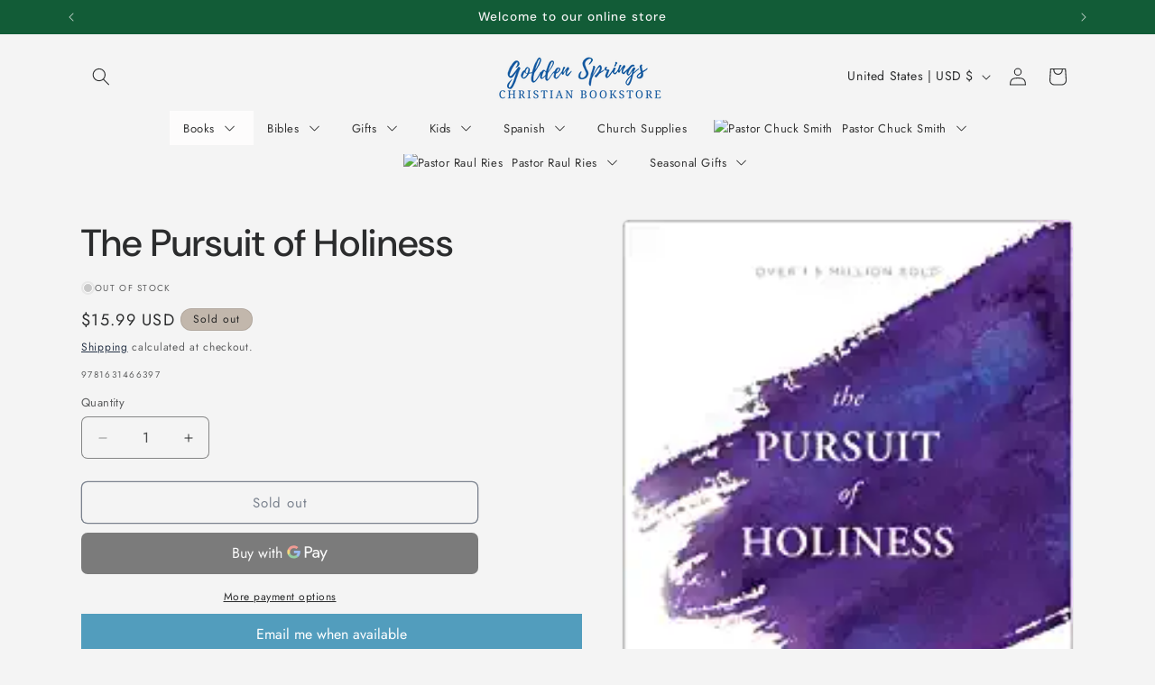

--- FILE ---
content_type: text/css
request_url: https://cdn.shopify.com/extensions/019bc9b2-e3d4-7a29-830b-cfaefa9b3454/hyper-menu-374/assets/app-v1.css
body_size: 5972
content:
.h2m-menu-nav .h2m-menu-item-wrapper-img.h2m-img-pos--above .h2m-title-wrapper,.h2m-menu-nav .h2m-menu-item-wrapper-img.h2m-img-pos--right .h2m-title-wrapper{margin-right:10px}.h2m-menu-nav.h2m-menu__desktop.h2m-menu-orientation--vertical.h2m-menu-v--stack .h2m-tab-list,.h2m-menu-nav.h2m-menu__mobile .h2m-tab-list.h2m-col-fixed{width:100%!important}.h2m-menu-nav .h2m-main-menu-item,.h2m-menu-nav li,.h2m-menu-nav ul li{list-style:none}.h2m-megamenu__image .h2m-megamenu__image-inner.h2m_img_effect__flashing:hover img,.h2m-megamenu__product .h2m-product--image.h2m_img_effect__flashing:hover img{animation:1.5s h2m-flash}.h2m-megamenu__product .h2m-product--price-sale,.h2m-p-slides .h2m-ps-item .h2m-ps-prod .h2m-ps-prod__info .h2m-ps-prod__price .h2m-ps-prod__price--regular,.h2m-tab-menu .h2m-tab-list .h2m-tab-item .h2m-tab-item--link.h2m-tab-item--product .h2m-tab-item--product-group .h2m-tab-product--price-sale{text-decoration:line-through}.h2m-menu-nav .h2m-icon-svg.h2m-icon-pos--left,.h2m-p-slides .h2m-ps-item .h2m-ps-prod .h2m-ps-prod__info .h2m-ps-prod__price .h2m-ps-prod__price--regular.h2m-pos-left{margin-right:5px}.h2m-menu-nav a,.h2m-menu-nav ul li,.h2m-menu-nav ul li a,.h2m-menu-nav ul li.link{text-decoration:none}:root{--h2m-cs-width:0;--h2m-cs-margin:0}.h2m-cs__outer{position:relative;overflow:hidden;user-select:none}.h2m-cs{display:flex}.h2m-cs__item{flex-shrink:0;overflow:hidden;flex-basis:var(--h2m-cs-width)}.h2m-menu-nav,.h2m-tab-menu .h2m-tab-list .h2m-tab-item .h2m-tab-item--link.h2m-tab-item--product .h2m-tab-item--product-group.h2m-tab-item-product--img-pos-left_title{flex-direction:row}.h2m-cs__item:not(:first-child){margin-left:var(--h2m-cs-margin)}.h2m-menu-nav{min-height:30px;display:flex;position:static!important}.h2m-menu-nav .h2m-main-menu-item.h2m-menu-active{z-index:3}.h2m-menu-nav .h2m-main-menu-item.h2m-mega_menu.h2m-submenu-pos--full_width,.h2m-menu-nav .h2m-main-menu-item.h2m-tab_menu.h2m-submenu-pos--full_width{position:unset!important}.h2m-menu-nav.h2m-menu-align--left,.h2m-tab-align--left{justify-content:flex-start}.h2m-menu-nav.h2m-menu__desktop.h2m-menu-align--center{justify-content:center}.h2m-menu-nav.h2m-menu__desktop.h2m-menu-align--right{justify-content:flex-end}.h2m-menu-nav.h2m-menu__desktop .h2m-hod,.h2m-menu-nav.h2m-menu__desktop .h2m-item__hide_on_desktop,.h2m-menu-nav.h2m-menu__desktop .h2m-subtab__mobile:not(.h2m_tab_v_stack){display:none!important}.h2m-menu-nav img{width:auto;height:auto}.h2m-menu-nav.h2m-menu__desktop.h2m-menu-multiple-line{flex-wrap:wrap!important}.h2m-menu-nav .h2m-icon-svg{position:relative;top:2px}.h2m-menu-nav .h2m-icon-svg.h2m-icon-pos--right{margin-left:5px}.h2m-menu-nav.h2m-menu__desktop.h2m-menu-over-hidden{flex-wrap:nowrap!important}.h2m-menu-nav.h2m-menu__desktop.h2m-menu-always-relative,.h2m-menu-nav.h2m-menu__desktop.h2m-menu-relative{position:relative!important}.h2m-menu-nav .h2m-menu-item-wrapper-img.h2m-img-pos--above,.h2m-menu-nav.h2m-menu__desktop.h2m-menu-orientation--vertical,.h2m-menu-nav.h2m-menu__mobile{flex-direction:column}.h2m-menu-nav.h2m-menu__desktop.h2m-menu-orientation--vertical>.h2m-main-menu-item{position:relative;max-width:100%}.h2m-menu-nav.h2m-menu__desktop.h2m-menu-orientation--vertical>.h2m-main-menu-item>.h2m-menu-item-inner .h2m-menu-title,.h2m-menu-nav.h2m-menu__desktop.h2m-menu-orientation--vertical>.h2m-main-menu-item>.h2m-menu-item-inner .h2m-title-wrapper{flex:1 1 auto}.h2m-menu-nav.h2m-menu__desktop.h2m-menu-orientation--vertical>.h2m-main-menu-item>.h2m-submenu-content{left:100%;top:0}.h2m-menu-nav.h2m-menu__desktop.h2m-menu-orientation--vertical.h2m-menu-v--stack>.h2m-main-menu-item{height:auto!important}.h2m-menu-nav.h2m-menu__desktop.h2m-menu-orientation--vertical.h2m-menu-v--stack>.h2m-main-menu-item .h2m-tree-menu-item:not(.h2m-menu-active)>.h2m-tree-menu--subtree,.h2m-menu-nav.h2m-menu__desktop.h2m-menu-orientation--vertical.h2m-menu-v--stack>.h2m-main-menu-item.h2m-mega_menu:not(.h2m-menu-active) .h2m-submenu--megamenu,.h2m-menu-nav.h2m-menu__desktop.h2m-menu-orientation--vertical.h2m-menu-v--stack>.h2m-main-menu-item.h2m-tab_menu:not(.h2m-menu-active)>.h2m-tab-menu.h2m-submenu--root,.h2m-menu-nav.h2m-menu__desktop.h2m-menu-orientation--vertical.h2m-menu-v--stack>.h2m-main-menu-item.h2m-tree_menu:not(.h2m-menu-active) .h2m-tree-menu--root-tree{height:0;min-height:0!important;overflow:hidden;transition:height .1s ease-in-out}.h2m-menu-nav.h2m-menu__desktop.h2m-menu-orientation--vertical.h2m-menu-v--stack .h2m-submenu--megamenu,.h2m-menu-nav.h2m-menu__desktop.h2m-menu-orientation--vertical.h2m-menu-v--stack .h2m-tab-menu.h2m-submenu-content,.h2m-menu-nav.h2m-menu__desktop.h2m-menu-orientation--vertical.h2m-menu-v--stack .h2m-tree-menu{position:unset;width:100%!important}.h2m-menu-nav.h2m-menu__desktop.h2m-menu-orientation--vertical.h2m-menu-v--stack .h2m-menu-animation--shift_up{margin-top:0!important}.h2m-menu-nav.h2m-menu__desktop.h2m-menu-orientation--vertical .h2m-subtab__mobile{display:block}.h2m-menu-nav.h2m-menu__desktop.h2m-menu-orientation--vertical .h2m-subtab__desktop{display:none!important}.h2m-menu-nav .h2m-menu-item-wrapper-img,.h2m-tab-menu .h2m-tab-list .h2m-tab-item .h2m-tab-item--link{display:flex;align-items:center;height:100%}.h2m-menu-nav .h2m-menu-item-wrapper-img:not(.h2m-no-img){overflow:hidden}.h2m-menu-nav .h2m-menu-item-wrapper-img .h2m-menu-item-img{display:flex;align-items:center}.h2m-menu-nav .h2m-menu-item-wrapper-img.h2m-img-pos--left .h2m-title-wrapper{margin-left:10px}.h2m-menu-nav .h2m-menu-item-wrapper-img.h2m-no-img.h2m-img-pos--above .h2m-title-wrapper,.h2m-menu-nav .h2m-menu-item-wrapper-img.h2m-no-img.h2m-img-pos--left .h2m-title-wrapper,.h2m-menu-nav .h2m-menu-item-wrapper-img.h2m-no-img.h2m-img-pos--right .h2m-title-wrapper,.h2m-menu-nav.h2m-menu__desktop .h2m-menu-item-wrapper-img.h2m-hide-img-desktop.h2m-img-pos--above .h2m-title-wrapper,.h2m-menu-nav.h2m-menu__desktop .h2m-menu-item-wrapper-img.h2m-hide-img-desktop.h2m-img-pos--left .h2m-title-wrapper,.h2m-menu-nav.h2m-menu__desktop .h2m-menu-item-wrapper-img.h2m-hide-img-desktop.h2m-img-pos--right .h2m-title-wrapper{margin-left:0;margin-right:0}.h2m-menu-nav .h2m-main-desc{display:block;color:#666;font-size:12px}.h2m-hidden,.h2m-menu-item-disabled:not(.h2m-main-menu-item),.h2m-menu-nav.h2m-menu__mobile .h2m-item__hide_on_mobile,.h2m-menu-nav.h2m-menu__mobile .h2m-subtab__desktop,.h2m-menu__mobile .h2m-megamenu__block-item.h2m-block-toggle:not(.h2m-open)>.h2m-heading-indicator,.h2m-menu__mobile.h2m-menu-grouped .h2m-main-menu-item:not(.h2m-gi-active){display:none!important}.h2m-menu-nav.h2m-menu__mobile:not(.h2m-mobile-dm--overlay) .h2m-main-menu-item .h2m-mega-wrapper.h2m-submenu--root,.h2m-menu-nav.h2m-menu__mobile:not(.h2m-mobile-dm--overlay) .h2m-main-menu-item .h2m-submenu-content.h2m-submenu--root,.h2m-menu-nav.h2m-menu__mobile:not(.h2m-mobile-dm--overlay) .h2m-main-menu-item .h2m-submenu-content.h2m-tree-menu{position:static!important;opacity:1!important;visibility:visible!important;display:none;max-width:100%}.h2m-menu-nav.h2m-menu__mobile .h2m-main-menu-item{width:100%;min-width:100%;height:auto!important;display:list-item}.h2m-menu-nav.h2m-menu__mobile .h2m-main-menu-item>.h2m-menu-item-inner .h2m-menu-title,.h2m-menu-nav.h2m-menu__mobile .h2m-main-menu-item>.h2m-menu-item-inner .h2m-title-wrapper,.h2m-menu-nav.h2m-menu__mobile .h2m-menu-item-wrapper-img,.h2m-menu-nav.h2m-menu__mobile .h2m-menu-item-wrapper-img .h2m-title-wrapper{flex:1 1 auto}.h2m-menu-nav.h2m-menu__mobile .h2m-main-menu-item.h2m-menu-active .h2m-mega-wrapper.h2m-submenu--root,.h2m-menu-nav.h2m-menu__mobile .h2m-main-menu-item.h2m-menu-active .h2m-submenu-content.h2m-submenu--root{display:flex!important;flex-wrap:wrap}.h2m-menu-nav.h2m-menu__mobile .h2m-main-menu-item.h2m-menu-active .h2m-submenu-content.h2m-tree-menu--root-tree{display:flex!important;flex-direction:column}.h2m-menu-nav.h2m-menu__mobile .h2m-main-menu-item .h2m-tree-menu{min-width:100%;display:none!important}.h2m-menu-nav.h2m-menu__mobile .h2m-main-menu-item .h2m-tree-menu-item.h2m-menu-active>.h2m-tree-menu,.h2m-menu-nav.h2m-menu__mobile .h2m-main-menu-item.h2m-menu-active>.h2m-tree-menu{display:flex!important;flex-direction:column}.h2m-menu-nav.h2m-menu__mobile .h2m-main-menu-item svg.bi-chevron-right{transform:rotate(90deg)}.h2m-menu-nav.h2m-menu__mobile .h2m-main-menu-item svg.bi-chevron-left{transform:rotate(-90deg)}.h2m-menu-nav.h2m-menu__mobile .h2m-tab-list{width:100%}.h2m-menu-nav.h2m-menu__mobile.h2m-mobile-dm--overlay .h2m-main-menu-item .h2m-mega-wrapper.h2m-submenu--root,.h2m-menu-nav.h2m-menu__mobile.h2m-mobile-dm--overlay .h2m-main-menu-item .h2m-submenu-content.h2m-submenu--root{align-content:start;min-height:100%!important}.h2m-menu-nav.h2m-menu__mobile.h2m-mobile-dm--overlay .h2m-main-menu-item .h2m-mega-wrapper.h2m-submenu--root,.h2m-menu-nav.h2m-menu__mobile.h2m-mobile-dm--overlay .h2m-main-menu-item .h2m-submenu-content.h2m-submenu--root,.h2m-menu-nav.h2m-menu__mobile.h2m-mobile-dm--overlay .h2m-main-menu-item .h2m-submenu-content.h2m-tree-menu{position:absolute;top:0!important;left:0!important;width:100%;min-height:100%;height:auto;overflow:unset;margin-top:0}.h2m-menu-nav.h2m-menu__mobile.h2m-mobile-dm--overlay .h2m-main-menu-item .h2m-mega-wrapper.h2m-submenu--root:not(.h2m-display-content),.h2m-menu-nav.h2m-menu__mobile.h2m-mobile-dm--overlay .h2m-main-menu-item .h2m-submenu-content.h2m-submenu--root:not(.h2m-display-content),.h2m-menu-nav.h2m-menu__mobile.h2m-mobile-dm--overlay .h2m-main-menu-item .h2m-submenu-content.h2m-tree-menu:not(.h2m-display-content),.h2m-menu-nav.h2m-menu__mobile.h2m-mobile-dm--overlay .h2m-main-menu-item.h2m-tree_menu .h2m-tree-menu--root-tree{display:none}.h2m-menu-nav.h2m-menu__mobile.h2m-mobile-dm--overlay .h2m-main-menu-item .h2m-tab-menu{flex-wrap:wrap}.h2m-menu-nav.h2m-menu__mobile.h2m-mobile-dm--overlay .h2m-main-menu-item .h2m-subtab__mobile{display:none;position:absolute;top:0;left:0;width:100%;min-height:100%;height:auto}.h2m-menu-nav .h2m-main-menu-item.h2m-menu-active .h2m-search-bar .h2m-search-dropdown,.h2m-menu-nav.h2m-menu__mobile.h2m-mobile-dm--overlay .h2m-main-menu-item .h2m-subtab__mobile.h2m-display-content,.h2m-tab-menu .h2m-tab-list .h2m-tab-item.h2m-menu-active .h2m-subtab__mobile{display:block}.h2m-menu-nav.h2m-menu__mobile.h2m-mobile-dm--overlay .h2m-main-menu-item .h2m-subtab__mobile .h2m-submenu-content.h2m-submenu--megamenu{display:flex}.h2m-menu-nav.h2m-menu__mobile.h2m-mobile-dm--overlay .h2m-main-menu-item .h2m-tree-menu-item .h2m-tree-menu.h2m-display-content,.h2m-menu-nav.h2m-menu__mobile.h2m-mobile-dm--overlay .h2m-main-menu-item.h2m-tree_menu .h2m-tree-menu--root-tree.h2m-display-content{display:block!important}.h2m-menu-nav.h2m-menu__mobile.h2m-mobile-dm--overlay .h2m-main-menu-item .h2m-mega-wrapper.h2m-submenu--root,.h2m-menu-nav.h2m-menu__mobile.h2m-mobile-dm--overlay .h2m-main-menu-item .h2m-submenu-content.h2m-submenu--root,.h2m-menu-nav.h2m-menu__mobile.h2m-mobile-dm--overlay .h2m-main-menu-item .h2m-submenu-content.h2m-tree-menu,.h2m-menu-nav.h2m-menu__mobile.h2m-mobile-dm--overlay .h2m-main-menu-item .h2m-subtab__mobile{z-index:999;transform:translateX(100%);opacity:1;visibility:visible;transition-duration:.25s;transition-timing-function:ease-in;transition-property:-webkit-transform,transform,opacity,visibility,height}.h2m-menu-nav.h2m-menu__mobile.h2m-mobile-dm--overlay .h2m-main-menu-item.h2m-menu-active .h2m-mega-wrapper.h2m-submenu--root,.h2m-menu-nav.h2m-menu__mobile.h2m-mobile-dm--overlay .h2m-main-menu-item.h2m-menu-active .h2m-submenu-content.h2m-submenu--root,.h2m-menu-nav.h2m-menu__mobile.h2m-mobile-dm--overlay .h2m-main-menu-item.h2m-menu-active .h2m-submenu-content.h2m-tree-menu--root-tree,.h2m-menu-nav.h2m-menu__mobile.h2m-mobile-dm--overlay .h2m-main-menu-item.h2m-menu-active .h2m-tab-item.h2m-menu-active .h2m-subtab__mobile{transform:translateX(0);height:auto;min-height:100%}.h2m-menu-nav .h2m-main-menu-item.h2m-mega_menu,.h2m-menu-nav .h2m-main-menu-item.h2m-tab_menu,.h2m-menu-nav.h2m-menu__mobile.h2m-mobile-dm--overlay .h2m-main-menu-item .h2m-megamenu__block-item.h2m-block-toggle.h2m-block-overlay,.h2m-menu-nav.h2m-menu__mobile.h2m-mobile-dm--overlay .h2m-main-menu-item .h2m-submenu-content.h2m-tree_menu,.h2m-menu-nav.h2m-menu__mobile.h2m-mobile-dm--overlay .h2m-main-menu-item .h2m-tree-menu-item,.h2m-menu-nav.h2m-menu__mobile.h2m-mobile-dm--overlay .h2m-main-menu-item.h2m-tree_menu{position:unset}.h2m-back-btn,.h2m-menu-nav .h2m-main-menu-item.h2m-submenu-pos--right_menu_item,.h2m-menu-nav .h2m-menu-item-inner--sub:not(.block-no-heading),.h2m-search-bar .h2m-search-box{position:relative}.h2m-menu-nav.h2m-menu__desktop .h2m-back-btn,.h2m-menu-nav.h2m-menu__mobile.h2m-mobile-dm--overlay .h2m-main-menu-item .h2m-tree-menu-item .h2m-tree-menu,.h2m-tab-menu .h2m-tab-list .h2m-tab-item .h2m-subtab__mobile{display:none}.h2m-menu-nav.h2m-menu__mobile.h2m-mobile-dm--overlay .h2m-main-menu-item .h2m-tree-menu-item.h2m-menu-active>.h2m-tree-menu{transform:translateX(0);height:auto;min-height:100%}.h2m-menu-nav.h2m-menu__mobile.h2m-mobile-dm--overlay .h2m-main-menu-item .h2m-megamenu__block-item.h2m-block-toggle.h2m-block-overlay>.h2m-submenu--megamenu{position:absolute;left:0;top:0;width:100%;min-height:100%;height:auto;background:#fff;flex-flow:column;transform:translateX(calc(100% + 50px));transition-duration:.25s;transition-timing-function:ease-in;transition-property:-webkit-transform,transform,opacity,visibility,height;display:none}.h2m-menu-nav .h2m-main-menu-item .h2m-menu-social-icon,.h2m-menu-nav .h2m-main-menu-item .h2m-menu-social-icon .h2m-link-social .h2m-icon,.h2m-menu-nav.h2m-menu__mobile.h2m-mobile-dm--overlay .h2m-main-menu-item .h2m-megamenu__block-item.h2m-block-toggle.h2m-block-overlay.h2m-tf>.h2m-submenu--megamenu{display:flex}.h2m-menu-nav.h2m-menu__mobile.h2m-mobile-dm--overlay .h2m-main-menu-item .h2m-megamenu__block-item.h2m-block-toggle.h2m-block-overlay.h2m-open>.h2m-submenu--megamenu{display:flex;transform:translateX(0)}.h2m-menu-nav.h2m-menu__mobile .h2m-menu-item-wrapper-img .h2m-megamenu__image{align-items:center}.h2m-menu-nav ul{padding:0;margin:0}.h2m-menu-nav .h2m-item-img-circle img{border-radius:50%}.h2m-menu-nav .h2m-megamenu__content-html,.h2m-menu-nav .h2m-megamenu__content-html iframe{max-width:100%}.h2m-menu-nav .h2m-bubble{position:absolute;z-index:2}.h2m-menu-nav .h2m-bubble.h2m-bubble-pos--top_left{top:-10px;left:0}.h2m-menu-nav .h2m-bubble.h2m-bubble-pos--top_left .h2m-bubble--text{top:0;left:0}.h2m-menu-nav .h2m-bubble.h2m-bubble-pos--top_right{top:-10px;right:0}.h2m-menu-nav .h2m-bubble.h2m-bubble-pos--top_right .h2m-bubble--text{top:0;right:0}.h2m-menu-nav .h2m-bubble.h2m-bubble-pos--bottom_left{bottom:-10px;left:0}.h2m-menu-nav .h2m-bubble.h2m-bubble-pos--bottom_left .h2m-bubble--text{bottom:0;left:0}.h2m-menu-nav .h2m-bubble.h2m-bubble-pos--bottom_right{bottom:-10px;right:0}.h2m-menu-nav .h2m-bubble.h2m-bubble-pos--bottom_right .h2m-bubble--text{bottom:0;right:0}.h2m-menu-nav .h2m-bubble .h2m-bubble--text{position:absolute;font-size:14px!important;line-height:1.5;padding:1px 5px;background-repeat:no-repeat;background-size:cover;z-index:11;white-space:nowrap;display:flex;justify-content:center;align-items:center}.h2m-menu-nav .h2m-mega-desc{display:block;margin-top:0;color:#ddd;font-size:13px}.h2m-back-btn{padding:10px 15px;background:#ddd;color:#333;display:flex;align-items:center;height:40px;width:100%}.h2m-back-btn.h2m-back-shadow--dark{box-shadow:0 1px 1px rgba(0,0,0,.12),0 2px 2px rgba(0,0,0,.12)}.h2m-back-btn.h2m-back-shadow--light{box-shadow:0 1px 1px #fff,0 2px 2px #fff}.h2m-mega-wrapper.h2m-submenu--root,.h2m-tab-menu.h2m-submenu--root{box-shadow:rgba(0,0,0,.1) 0 1px 3px 0,rgba(0,0,0,.06) 0 1px 2px 0}.h2m-back-btn .h2m-back-btn__icon{margin-right:5px;display:flex}.h2m-back-btn .h2m-back-btn__icon svg{transform:none!important;width:16px;height:16px}.h2m-back-btn .h2m-back-btn__text{flex:1 1 auto;text-align:left}.h2m-back-btn:before{content:"";position:absolute;top:100%;left:0;width:100%;height:1px;z-index:2;background:rgba(0,0,0,0)}.h2m-cf-block,.h2m-search-bar{display:block;position:relative}.h2m-nav-group .h2m-ng-item:hover,.h2m-p-slides .h2m-ps-item .h2m-ps-prod.h2m-ps-prod--clickable,.h2m-search-bar .h2m-icon-search-bar{cursor:pointer}.h2m-search-bar .h2m-search-dropdown{display:none;position:absolute;left:0;top:100%;width:250px;height:auto;padding:15px}.h2m-search-bar .h2m-search-box .h2m-search-input{border:1px solid #ddd;padding:5px 40px 5px 10px;width:100%;height:35px}.h2m-search-bar .h2m-search-box .h2m-search-icon{position:absolute;right:6px;top:4px}.h2m-main-menu-item.h2m-tree_menu,.h2m-menu-nav .h2m-main-menu-item.h2m-submenu-pos--left_menu_item{position:relative}.h2m-search-bar .h2m-search-box .h2m-search-icon svg{fill:#333}.h2m-menu-nav.h2m-menu__desktop .h2m-main-menu-item .h2m-menu-item-inner{height:100%}.h2m-menu-nav .h2m-main-menu-item .h2m-menu-item-inner{padding:15px 8px;display:flex!important;width:100%;align-items:center;position:relative}.h2m-menu-nav .h2m-main-menu-item .h2m-menu-item-inner .h2m-main-desc{font-weight:400;font-size:12px}.h2m-menu-nav .h2m-main-menu-item .h2m-menu-social-icon .h2m-link-social{width:45px;height:45px;padding:5px;color:#333;display:flex;justify-content:center;align-items:center}.h2m-menu-nav .h2m-main-menu-item .h2m-menu-social-icon .h2m-link-social svg{width:20px;height:20px}.h2m-menu-nav .h2m-main-menu-item .h2m-menu-indicator{margin-left:auto;display:flex;justify-content:center;align-items:center;padding:0 5px}.h2m-megamenu__image.h2m-img-pos--left_title .h2m-megamenu__image-title,.h2m-tab-menu .h2m-tab-list .h2m-tab-item .h2m-tab-item--link.h2m-tab-item--product .h2m-tab-item--product-group.h2m-tab-item-product--img-pos-left_title .h2m-tab-product--info{padding-left:1rem}.h2m-megamenu__image.h2m-img-pos--right_title .h2m-megamenu__image-title,.h2m-tab-menu .h2m-tab-list .h2m-tab-item .h2m-tab-item--link.h2m-tab-item--product .h2m-tab-item--product-group.h2m-tab-item-product--img-pos-right_title .h2m-tab-product--info{padding-right:1rem}.h2m-megamenu__image.h2m-img-pos--above_title .h2m-megamenu__image-title,.h2m-tab-menu .h2m-tab-list .h2m-tab-item .h2m-tab-item--link.h2m-tab-item--product .h2m-tab-item--product-group.h2m-tab-item-product--img-pos-above_title .h2m-tab-product--info{padding-top:1rem}.h2m-megamenu__image.h2m-img-pos--bellow_title .h2m-megamenu__image-title,.h2m-tab-item--image .h2m-tab-item--image-group.h2m-tab-item--image-pos--bellow_title .h2m-tab-item--image-title,.h2m-tree-item--image .h2m-tree-item--image-group.h2m-tree-item--image-pos--bellow_title .h2m-tree-item--image-title{padding-bottom:1rem}.h2m-menu-nav .h2m-main-menu-item .h2m-menu-indicator.h2m-arrow-left{margin-right:.5rem}.h2m-menu-nav .h2m-main-menu-item .h2m-menu-indicator.h2m-arrow-right{margin-left:.5rem}.h2m-menu-nav .h2m-main-menu-item .h2m-mega-wrapper.h2m-submenu--root,.h2m-menu-nav .h2m-main-menu-item .h2m-submenu-content.h2m-submenu--root,.h2m-menu-nav .h2m-main-menu-item .h2m-submenu-content.h2m-tree-menu{z-index:-1;position:absolute;opacity:0;visibility:hidden}.h2m-menu-nav .h2m-main-menu-item .h2m-mega-wrapper.h2m-submenu--root.h2m-submenu-pos--left_menu_bar,.h2m-menu-nav .h2m-main-menu-item .h2m-mega-wrapper.h2m-submenu--root.h2m-submenu-pos--left_menu_item,.h2m-menu-nav .h2m-main-menu-item .h2m-submenu-content.h2m-submenu--root.h2m-submenu-pos--left_menu_bar,.h2m-menu-nav .h2m-main-menu-item .h2m-submenu-content.h2m-submenu--root.h2m-submenu-pos--left_menu_item,.h2m-menu-nav .h2m-main-menu-item .h2m-submenu-content.h2m-tree-menu.h2m-submenu-pos--left_menu_bar,.h2m-menu-nav .h2m-main-menu-item .h2m-submenu-content.h2m-tree-menu.h2m-submenu-pos--left_menu_item{top:unset;left:0}.h2m-menu-nav .h2m-main-menu-item .h2m-mega-wrapper.h2m-submenu--root.h2m-submenu-pos--right_menu_bar,.h2m-menu-nav .h2m-main-menu-item .h2m-mega-wrapper.h2m-submenu--root.h2m-submenu-pos--right_menu_item,.h2m-menu-nav .h2m-main-menu-item .h2m-submenu-content.h2m-submenu--root.h2m-submenu-pos--right_menu_bar,.h2m-menu-nav .h2m-main-menu-item .h2m-submenu-content.h2m-submenu--root.h2m-submenu-pos--right_menu_item,.h2m-menu-nav .h2m-main-menu-item .h2m-submenu-content.h2m-tree-menu.h2m-submenu-pos--right_menu_bar,.h2m-menu-nav .h2m-main-menu-item .h2m-submenu-content.h2m-tree-menu.h2m-submenu-pos--right_menu_item{top:unset;right:0}.h2m-menu-nav .h2m-main-menu-item .h2m-mega-wrapper.h2m-submenu--root.h2m-submenu-pos--full_width,.h2m-menu-nav .h2m-main-menu-item .h2m-submenu-content.h2m-submenu--root.h2m-submenu-pos--full_width,.h2m-menu-nav .h2m-main-menu-item .h2m-submenu-content.h2m-tree-menu.h2m-submenu-pos--full_width{top:auto;left:0;width:100%}.h2m-main-menu-item.h2m-tab_menu .h2m-tab-content .h2m-tab-content-item.h2m-menu-animation--fade_in,.h2m-main-menu-item.h2m-tree_menu .h2m-tree-menu-item .h2m-tree-menu--subtree.h2m-menu-animation--fade_in,.h2m-menu-nav .h2m-main-menu-item .h2m-mega-wrapper.h2m-submenu--root.h2m-menu-animation--fade_in,.h2m-menu-nav .h2m-main-menu-item .h2m-submenu-content.h2m-submenu--root.h2m-menu-animation--fade_in,.h2m-menu-nav .h2m-main-menu-item .h2m-submenu-content.h2m-tree-menu.h2m-menu-animation--fade_in{transition-duration:.25s;transition-timing-function:ease-in;transition-property:-webkit-transform,transform,opacity,visibility}.h2m-menu-nav .h2m-main-menu-item .h2m-mega-wrapper.h2m-submenu--root.h2m-menu-animation--zoom_in,.h2m-menu-nav .h2m-main-menu-item .h2m-submenu-content.h2m-submenu--root.h2m-menu-animation--zoom_in,.h2m-menu-nav .h2m-main-menu-item .h2m-submenu-content.h2m-tree-menu.h2m-menu-animation--zoom_in{transition-duration:.25s;transition-timing-function:ease-in;transition-property:-webkit-transform,transform,opacity,visibility;transform:scale(.6)}.h2m-menu-nav .h2m-main-menu-item .h2m-mega-wrapper.h2m-submenu--root.h2m-menu-animation--flip_in,.h2m-menu-nav .h2m-main-menu-item .h2m-submenu-content.h2m-submenu--root.h2m-menu-animation--flip_in,.h2m-menu-nav .h2m-main-menu-item .h2m-submenu-content.h2m-tree-menu.h2m-menu-animation--flip_in{transition-duration:.25s;transition-timing-function:ease-in;transform-origin:50% 0;transition-property:-webkit-transform,transform,opacity,visibility;transform:perspective(350px) rotateX(-30deg)}.h2m-menu-nav .h2m-main-menu-item .h2m-mega-wrapper.h2m-submenu--root.h2m-menu-animation--shift_up,.h2m-menu-nav .h2m-main-menu-item .h2m-submenu-content.h2m-submenu--root.h2m-menu-animation--shift_up,.h2m-menu-nav .h2m-main-menu-item .h2m-submenu-content.h2m-tree-menu.h2m-menu-animation--shift_up{transition-duration:.25s;transition-timing-function:ease-in;transition-property:margin-top,opacity,visibility;margin-top:20px}.h2m-menu-nav .h2m-main-menu-item.h2m-menu-active .h2m-mega-wrapper,.h2m-menu-nav .h2m-main-menu-item.h2m-menu-active .h2m-submenu-content{opacity:1;visibility:visible;z-index:9}.h2m-main-menu-item.h2m-tab_menu .h2m-tab-content .h2m-tab-content-item.h2m-menu-active.h2m-menu-animation--flip_in,.h2m-main-menu-item.h2m-tab_menu .h2m-tab-content .h2m-tab-content-item.h2m-menu-active.h2m-menu-animation--zoom_in,.h2m-main-menu-item.h2m-tree_menu .h2m-tree-menu-item .h2m-tree-menu--subtree.h2m-menu-active.h2m-menu-animation--flip_in,.h2m-main-menu-item.h2m-tree_menu .h2m-tree-menu-item .h2m-tree-menu--subtree.h2m-menu-active.h2m-menu-animation--zoom_in,.h2m-menu-nav .h2m-main-menu-item.h2m-menu-active .h2m-mega-wrapper.h2m-menu-animation--flip_in,.h2m-menu-nav .h2m-main-menu-item.h2m-menu-active .h2m-mega-wrapper.h2m-menu-animation--zoom_in,.h2m-menu-nav .h2m-main-menu-item.h2m-menu-active .h2m-submenu-content.h2m-menu-animation--flip_in,.h2m-menu-nav .h2m-main-menu-item.h2m-menu-active .h2m-submenu-content.h2m-menu-animation--zoom_in{transform:none}.h2m-form-group .h2m-cf-error:empty,.h2m-main-menu-item.h2m-tab_menu .h2m-tab-content .h2m-tab-content-item.h2m-menu-active.h2m-menu-animation--shift_up,.h2m-main-menu-item.h2m-tree_menu .h2m-tree-menu-item .h2m-tree-menu--subtree.h2m-menu-active.h2m-menu-animation--shift_up,.h2m-menu-nav .h2m-main-menu-item.h2m-menu-active .h2m-mega-wrapper.h2m-menu-animation--shift_up,.h2m-menu-nav .h2m-main-menu-item.h2m-menu-active .h2m-submenu-content.h2m-menu-animation--shift_up,.h2m-menu__mobile.h2m-mobile-dm--overlay .h2m-menu-animation--shift_up{margin-top:0}.h2m-menu-nav .h2m-main-menu-item.h2m-submenu-pos--right_menu_item .h2m-mega-wrapper.h2m-submenu--root,.h2m-menu-nav .h2m-main-menu-item.h2m-submenu-pos--right_menu_item .h2m-submenu-content.h2m-submenu--root{left:unset;right:0}.h2m-menu-nav .h2m-main-menu-item.h2m-submenu-pos--left_menu_item .h2m-mega-wrapper.h2m-submenu--root,.h2m-menu-nav .h2m-main-menu-item.h2m-submenu-pos--left_menu_item .h2m-submenu-content.h2m-submenu--root{right:unset;left:0}.h2m-tab-menu{width:200px;display:flex}.h2m-tab-menu .h2m-tab-list .h2m-tab-item .h2m-tab-text-content{display:flex;flex-direction:column}.h2m-tab-menu .h2m-tab-list .h2m-tab-item .h2m-tab-item--link .h2m-tab-item--inner-text{flex-grow:1;display:flex}.h2-field-group,.h2m-block-countdown .h2m-clock,.h2m-p-slides,.h2m-tab-menu .h2m-tab-list .h2m-tab-item .h2m-tab-item--link.h2m-tab-item--product,.h2m-tab-menu .h2m-tab-list .h2m-tab-item .h2m-tab-item--link.h2m-tab-item--product .h2m-tab-item--product-group{display:flex}.h2m-tab-menu .h2m-tab-list .h2m-tab-item .h2m-tab-item--link.h2m-tab-item--product .h2m-tab-item--product-group.h2m-tab-item-product--img-pos-right_title{flex-direction:row}.h2m-tab-menu .h2m-tab-list .h2m-tab-item .h2m-tab-item--link.h2m-tab-item--product .h2m-tab-item--product-group.h2m-tab-item-product--img-pos-above_title{flex-direction:column}.h2m-tab-menu .h2m-tab-list .h2m-tab-item .h2m-tab-item--link.h2m-tab-item--product .h2m-tab-item--product-group.h2m-tab-item-product--img-pos-above_title .h2m-tab-product--image{max-width:100%}.h2m-tab-menu .h2m-tab-list .h2m-tab-item .h2m-tab-item--link.h2m-tab-item--product .h2m-tab-item--product-group .h2m-tab-product--image{max-width:50%}.h2m-tab-menu .h2m-tab-list .h2m-tab-item .h2m-tab-item--link.h2m-tab-item--product .h2m-tab-item--product-group .h2m-tab-product--image img{max-width:100%;max-height:500px}.h2m-main-menu-item.h2m-tree_menu .h2m-tree-menu--link .h2m-tree-item--inner-text,.h2m-tab-menu .h2m-tab-content,.h2m-tree-menu-item .h2m-tree-menu--link .h2m-tree-item--inner-text{flex-grow:1}.h2m-tab-pos--right .h2m-tab-menu{flex-direction:row-reverse}.h2m-tab-pos--top .h2m-tab-list{display:flex;flex-direction:row}.h2m-tab-pos--top .h2m-tab-menu{flex-direction:column}.h2m-p-slides .h2m-ps-item .h2m-ps-prod,.h2m-tab-pos--bottom .h2m-tab-list{display:flex;flex-direction:row}.h2m-tab-pos--bottom .h2m-tab-menu{flex-direction:column-reverse}.h2m-tab-align--right{justify-content:flex-end}.h2m-tab-align--center{justify-content:center}.h2m-menu__mobile .h2m-tab-item--image .h2m-tab-item--image-group,.h2m-tab-align--fill>.h2m-tab-item,.h2m-tab-item--collection .h2m-collection-title{flex:1 1 auto}.h2m-menu-nav.h2m-menu__desktop .h2m-tab-pos--bottom .h2m-tab-list,.h2m-menu-nav.h2m-menu__desktop .h2m-tab-pos--top .h2m-tab-list{flex-wrap:wrap}.h2m-menu-nav.h2m-menu__mobile .h2m-tab-pos--bottom .h2m-tab-list,.h2m-menu-nav.h2m-menu__mobile .h2m-tab-pos--top .h2m-tab-list{flex-direction:column}.h2m-main-menu-item.h2m-tab_menu .h2m-tab-content .h2m-tab-content-item,.h2m-main-menu-item.h2m-tree_menu .h2m-tree-menu-item .h2m-tree-menu--subtree{opacity:0;visibility:hidden}.h2m-main-menu-item.h2m-tab_menu .h2m-tab-content .h2m-tab-content-item.h2m-menu-animation--zoom_in,.h2m-main-menu-item.h2m-tree_menu .h2m-tree-menu-item .h2m-tree-menu--subtree.h2m-menu-animation--zoom_in{transition-duration:.25s;transition-timing-function:ease-in;transition-property:-webkit-transform,transform,opacity,visibility;transform:scale(.6)}.h2m-main-menu-item.h2m-tab_menu .h2m-tab-content .h2m-tab-content-item.h2m-menu-animation--flip_in,.h2m-main-menu-item.h2m-tree_menu .h2m-tree-menu-item .h2m-tree-menu--subtree.h2m-menu-animation--flip_in{transition-duration:.25s;transition-timing-function:ease-in;transform-origin:50% 0;transition-property:-webkit-transform,transform,opacity,visibility;transform:perspective(350px) rotateX(-30deg)}.h2m-main-menu-item.h2m-tab_menu .h2m-tab-content .h2m-tab-content-item.h2m-menu-animation--shift_up,.h2m-main-menu-item.h2m-tree_menu .h2m-tree-menu-item .h2m-tree-menu--subtree.h2m-menu-animation--shift_up{transition-duration:.25s;transition-timing-function:ease-in;transition-property:margin-top,opacity,visibility;margin-top:20px}.h2m-main-menu-item.h2m-tab_menu .h2m-tab-content .h2m-tab-content-item.h2m-menu-active,.h2m-main-menu-item.h2m-tree_menu .h2m-tree-menu-item.h2m-menu-active>.h2m-tree-menu--subtree.h2m-menu-active{opacity:1!important;visibility:visible!important}.h2m-main-menu-item.h2m-tab_menu .h2m-tab-content .h2m-tab-content-item{height:0;overflow:hidden}.h2m-main-menu-item.h2m-tab_menu .h2m-tab-content .h2m-tab-content-item.h2m-menu-active{height:auto;overflow:unset}.h2m-main-menu-item.h2m-tree_menu .h2m-tree-menu--link,.h2m-tree-menu-item .h2m-tree-menu--link{display:flex;width:100%;transition:.1s ease-in-out}.h2m-tree-menu--direction-left_to_right .h2m-tree-menu--root-tree{top:100%;left:0}.h2m-tree-menu--direction-left_to_right .h2m-tree-menu--subtree{top:auto;left:100%}.h2m-tree-menu--direction-right_to_left .h2m-tree-menu--root-tree{top:100%;right:0}.h2m-tree-menu--direction-right_to_left .h2m-tree-menu--subtree{top:auto;right:100%}.h2m-tree-menu--direction-layer .h2m-tree-menu--root-tree{top:100%;left:0}.h2m-tree-menu--direction-layer .h2m-tree-menu--subtree{top:0;left:0}.h2m-tree-menu{width:auto;box-shadow:rgba(0,0,0,.1019607843) 0 1px 3px,rgba(0,0,0,.0588235294) 0 1px 2px}.h2m-submenu--megamenu{display:block;top:auto;left:0}.h2m-menu-nav.h2m-menu__mobile .h2m-mega-wrapper.h2m-submenu--root,.h2m-menu-nav.h2m-menu__mobile .h2m-submenu--megamenu.h2m-submenu--root,.h2m-menu-nav.h2m-menu__mobile .h2m-tab-menu.h2m-submenu--root,.h2m-menu-nav.h2m-menu__mobile .h2m-tree-menu{box-shadow:none}.h2m-list-megamenu{display:flex;flex-wrap:wrap;width:100%}.h2m-megamenu__image{width:100%!important;display:flex!important;align-items:center}.h2m-megamenu__image.h2m-img-pos--left_title{flex-direction:row}.h2m-megamenu__image.h2m-img-pos--right_title{flex-direction:row}.h2m-megamenu__image.h2m-img-pos--above_title,.h2m-megamenu__image.h2m-img-pos--bellow_title{flex-direction:column}.h2m-megamenu__image .h2m-megamenu__image-title.h2m-title-inside-img{position:absolute;left:0;top:0;width:100%;height:100%;z-index:5;padding:10px;display:flex;flex-direction:column;align-items:center;justify-content:center}.h2m-megamenu__image .h2m-megamenu__image-inner.h2m_img_effect__circle,.h2m-megamenu__image .h2m-megamenu__image-inner.h2m_img_effect__shine,.h2m-megamenu__product .h2m-product--image.h2m_img_effect__shine{position:relative}.h2m-megamenu__product.h2m-img-product-pos--left_title .h2m-product--info,.h2m-tab-item--image .h2m-tab-item--image-group.h2m-tab-item--image-pos--left_title .h2m-tab-item--image-title,.h2m-tree-item--image .h2m-tree-item--image-group.h2m-tree-item--image-pos--left_title .h2m-tree-item--image-title{padding-left:1rem}.h2m-megamenu__product.h2m-img-product-pos--right_title .h2m-product--info,.h2m-tab-item--image .h2m-tab-item--image-group.h2m-tab-item--image-pos--right_title .h2m-tab-item--image-title,.h2m-tree-item--image .h2m-tree-item--image-group.h2m-tree-item--image-pos--right_title .h2m-tree-item--image-title{padding-right:1rem}.h2m-megamenu__product.h2m-img-product-pos--above_title .h2m-product--info,.h2m-tab-item--image .h2m-tab-item--image-group.h2m-tab-item--image-pos--above_title .h2m-tab-item--image-title,.h2m-tree-item--image .h2m-tree-item--image-group.h2m-tree-item--image-pos--above_title .h2m-tree-item--image-title{padding-top:1rem}.h2m-megamenu__image .h2m-megamenu__image-title.h2m-title-inside-img.h2m-title-pos--bottom{justify-content:flex-end}.h2m-megamenu__image .h2m-megamenu__image-title.h2m-title-inside-img.h2m-title-overlay--dark{background-color:rgba(0,0,0,.5)}.h2m-megamenu__image .h2m-megamenu__image-title.h2m-title-inside-img.h2m-title-overlay--light{background-color:rgba(255,255,255,.5)}.h2m-megamenu__image img{max-width:100%;max-height:500px;transition:.3s ease-in-out}.h2m-megamenu__image .h2m-megamenu__image-body{display:flex;justify-content:center;align-items:center;max-width:100%}.h2m-megamenu__image .h2m-megamenu__image-inner{overflow:hidden;display:flex;position:relative;max-width:100%;max-height:800px}.h2m-tab-item--image .h2m-tab-item--image-group .h2m-tab-item--image-body,.h2m-tree-item--image .h2m-tree-item--image-group .h2m-tree-item--image-body{max-width:50%}.h2m-megamenu__image .h2m-megamenu__image-inner img{object-fit:cover}.h2m-megamenu__image .h2m-megamenu__image-inner.h2m_img_effect__zoom_in:hover img,.h2m-megamenu__image .h2m-megamenu__image-inner.h2m_img_effect__zoom_out img{transform:scale(1.3)}.h2m-megamenu__image .h2m-megamenu__image-inner.h2m_img_effect__zoom_out:hover img{transform:scale(1)}.h2m-megamenu__image .h2m-megamenu__image-inner.h2m_img_effect__shine:before{position:absolute;top:0;left:-75%;z-index:2;display:block;content:"";width:50%;height:100%;background:linear-gradient(to right,rgba(255,255,255,0) 0,rgba(255,255,255,.3) 100%);transform:skewX(-25deg)}.h2m-megamenu__image .h2m-megamenu__image-inner.h2m_img_effect__shine:hover:before{animation:.75s h2m-shine}.h2m-megamenu__image .h2m-megamenu__image-inner.h2m_img_effect__circle:before{position:absolute;top:50%;left:50%;z-index:2;display:block;content:"";width:0;height:0;background:rgba(255,255,255,.2);border-radius:100%;-webkit-transform:translate(-50%,-50%);transform:translate(-50%,-50%);opacity:0}.h2m-megamenu__image .h2m-megamenu__image-inner.h2m_img_effect__circle:hover:before{animation:.75s h2m-circle}.h2m-menu__mobile .h2m-megamenu__image{flex-wrap:wrap}.h2m-menu__mobile .h2m-megamenu__block-item.h2m-block-toggle:not(.h2m-open)>.h2m-submenu-content{display:none}.h2m--arrow-rotate-on-active .h2m-block-arrow svg,.h2m--arrow-rotate-on-active .h2m-menu-indicator svg{transition:.2s ease-in-out}.h2m--arrow-rotate-on-active .h2m-block-toggle.h2m-open .h2m-block-arrow svg,.h2m--arrow-rotate-on-active .h2m-main-menu-item.h2m-menu-active>.h2m-menu-item-inner .h2m-menu-indicator svg,.h2m--arrow-rotate-on-active.h2m-menu-v--stack .h2m-tab-item.h2m-menu-active>.h2m-tab-item--link .h2m-menu-indicator svg,.h2m--arrow-rotate-on-active.h2m-menu-v--stack.h2m-tree-menu-item.h2m-menu-active>.h2m-tree-menu--link .h2m-menu-indicator svg,.h2m--arrow-rotate-on-active.h2m-menu__mobile .h2m-tab-item.h2m-menu-active>.h2m-tab-item--link .h2m-menu-indicator svg,.h2m--arrow-rotate-on-active.h2m-menu__mobile.h2m-tree-menu-item.h2m-menu-active>.h2m-tree-menu--link .h2m-menu-indicator svg{transform:rotate(-180deg)}.h2m-tab-item--image,.h2m-tree-item--image{width:100%;display:flex!important}.h2m-tab-item--image .h2m-tab-item--image-group{display:flex!important}.h2m-tab-item--image .h2m-tab-item--image-group.h2m-tab-item--image-pos--left_title{flex-direction:row;align-items:center;flex:1 1 auto}.h2m-tab-item--image .h2m-tab-item--image-group.h2m-tab-item--image-pos--right_title{flex-direction:row;align-items:center}.h2m-tab-item--image .h2m-tab-item--image-group.h2m-tab-item--image-pos--above_title,.h2m-tab-item--image .h2m-tab-item--image-group.h2m-tab-item--image-pos--bellow_title,.h2m-tree-item--image .h2m-tree-item--image-group.h2m-tree-item--image-pos--above_title{flex-direction:column}.h2m-tab-item--image .h2m-tab-item--image-group.h2m-tab-item--image-pos--above_title .h2m-tab-item--image-body{max-width:100%}.h2m-tab-item--image .h2m-tab-item--image-group.h2m-tab-item--image-pos--bellow_title .h2m-tab-item--image-body{max-width:100%}.h2m-tab-item--image .h2m-tab-item--image-group .h2m-tab-item--image-body img{max-width:100%}.h2m-tree-item--image .h2m-tree-item--image-group{display:flex!important;flex:1 1 auto;align-items:center;flex-wrap:wrap}.h2m-megamenu__product.h2m-img-product-pos--left_title,.h2m-tree-item--image .h2m-tree-item--image-group.h2m-tree-item--image-pos--left_title,.h2m-tree-item--image .h2m-tree-item--image-group.h2m-tree-item--image-pos--right_title{flex-direction:row}.h2m-tree-item--image .h2m-tree-item--image-group.h2m-tree-item--image-pos--above_title .h2m-tree-item--image-body{max-width:100%}.h2m-tree-item--image .h2m-tree-item--image-group.h2m-tree-item--image-pos--bellow_title{flex-direction:column}.h2m-tree-item--image .h2m-tree-item--image-group.h2m-tree-item--image-pos--bellow_title .h2m-tree-item--image-body{max-width:100%}.h2m-tree-item--image .h2m-tree-item--image-group .h2m-tree-item--image-body img{max-width:100%;max-height:300px}.h2m-megamenu__product{width:100%;display:flex;flex-wrap:wrap}.h2m-megamenu__product.h2m-img-product-pos--right_title{flex-direction:row}.h2m--arrow-rotate-on-active .h2m-block-toggle.h2m-open .h2m-block-arrow.h2m-ind-plus-minus svg.bi-minus-hero,.h2m--arrow-rotate-on-active .h2m-main-menu-item.h2m-menu-active>.h2m-menu-item-inner .h2m-menu-indicator.h2m-ind-plus-minus svg.bi-minus-hero,.h2m--arrow-rotate-on-active.h2m-menu-v--stack .h2m-tab-item.h2m-menu-active>.h2m-tab-item--link .h2m-menu-indicator.h2m-ind-plus-minus svg.bi-minus-hero,.h2m--arrow-rotate-on-active.h2m-menu-v--stack.h2m-tree-menu-item.h2m-menu-active>.h2m-tree-menu--link .h2m-menu-indicator.h2m-ind-plus-minus svg.bi-minus-hero,.h2m--arrow-rotate-on-active.h2m-menu__mobile .h2m-tab-item.h2m-menu-active>.h2m-tab-item--link .h2m-menu-indicator.h2m-ind-plus-minus svg.bi-minus-hero,.h2m--arrow-rotate-on-active.h2m-menu__mobile.h2m-tree-menu-item.h2m-menu-active>.h2m-tree-menu--link .h2m-menu-indicator.h2m-ind-plus-minus svg.bi-minus-hero,.h2m-block-countdown .h2m-cd-title-text,.h2m-megamenu__product.h2m-img-product-pos--above_title{display:block}.h2m-megamenu__product.h2m-img-product-pos--above_title .h2m-product--image{max-width:100%;display:inline-block}.h2m-megamenu__product .h2m-product--image{max-width:50%;overflow:hidden;width:30%;height:30%;flex-shrink:0}.h2m-megamenu__product .h2m-product--image img{max-width:100%;max-height:500px;width:100%;height:100%;transition:.3s ease-in-out;object-fit:cover}.h2m-megamenu__product .h2m-product--image.h2m_img_effect__zoom_in:hover img,.h2m-megamenu__product .h2m-product--image.h2m_img_effect__zoom_out img{transform:scale(1.3)}.h2m-megamenu__product .h2m-product--image.h2m_img_effect__zoom_out:hover img{transform:scale(1)}.h2m-megamenu__product .h2m-product--image.h2m_img_effect__shine:before{position:absolute;top:0;left:-75%;z-index:2;display:block;content:"";width:50%;height:100%;background:linear-gradient(to right,rgba(255,255,255,0) 0,rgba(255,255,255,.3) 100%);transform:skewX(-25deg)}.h2m-megamenu__product .h2m-product--image.h2m_img_effect__shine:hover:before{animation:.75s h2m-shine}.h2m-block-countdown .h2m-digit,.h2m-block-image-slider .h2m-cs__outer,.h2m-block-prod-slider .h2m-cs__outer,.h2m-megamenu__product .h2m-product--image.h2m_img_effect__circle,.h2m-menu-nav.h2m-menu__desktop .h2m-tab-list.h2m-tab-separator{position:relative}.h2m-megamenu__product .h2m-product--image.h2m_img_effect__circle:before{position:absolute;top:50%;left:50%;z-index:2;display:block;content:"";width:0;height:0;background:rgba(255,255,255,.2);border-radius:100%;-webkit-transform:translate(-50%,-50%);transform:translate(-50%,-50%);opacity:0}.h2m-megamenu__product .h2m-product--image.h2m_img_effect__circle:hover:before{animation:.75s h2m-circle}.h2m-megamenu__product .h2m-product--info{flex:1 1 auto}.h2m-cf-block .h2m-btn-cf-submit{border:none;background-color:#0d6efd;color:#fff;padding:8px}.h2m-cf-block .h2m-btn-cf-submit:hover{opacity:.85}.h2m-cf-block .h2m-cf-box-msg{position:absolute;left:0;top:0;width:100%;height:100%;background-color:rgba(255,255,255,.9);color:#333;display:flex;justify-content:center;align-items:center;padding:1.5rem;text-align:center}.h2-field-group .h2m-form-group{margin-right:10px;width:100%}.h2-field-group .h2m-form-group:last-child{margin-right:0}.h2m-form-group{margin-bottom:1.5rem}.h2m-form-group .h2m-cf-error{margin-top:.25rem;color:#bd2130;font-size:12px}.h2m-form-control{border:1px solid #ddd;padding:8px;border-radius:0;background-color:#f5f5f5;color:#333;width:100%}.h2m-iframe-html{border:none;width:100%;height:300px}.h2m-megamenu__block-item .h2m-block--title{display:flex;flex-wrap:wrap;align-items:center}.h2m-megamenu__block-item .h2m-block--title .h2m-block--title_img,.h2m-megamenu__block-item .h2m-block--title .h2m-block--title_text{display:inline-block;overflow:hidden}.h2m-megamenu__block-item .h2m-block--title.h2m-align-left,.h2m-menu__desktop .h2m-item-align--left,.h2m-text-justify--left{justify-content:flex-start}.h2m-megamenu__block-item .h2m-block--title.h2m-align-right{justify-content:flex-end}.h2m-megamenu__block-item .h2m-block--title.h2m-align-center{justify-content:center}.h2m-megamenu__block-item .h2m-block--title.h2m--img-pos-left_title,.h2m-megamenu__block-item .h2m-block--title.h2m--img-pos-right_title{align-items:center}.h2m-block-image-slider .h2m-cs-title,.h2m-block-image-slider .h2m-ps-item .h2m-ps-image,.h2m-block-prod-slider .h2m-cs-title,.h2m-megamenu__block-item .h2m-block--title.h2m--img-pos-above_title .h2m-block--title_img,.h2m-megamenu__block-item .h2m-block--title.h2m--img-pos-above_title .h2m-block--title_text,.h2m-megamenu__block-item .h2m-block--title.h2m--img-pos-bellow_title .h2m-block--title_img,.h2m-megamenu__block-item .h2m-block--title.h2m--img-pos-bellow_title .h2m-block--title_text{display:block;width:100%}.h2m-megamenu__block-item .h2m-block--title.h2m--img-pos-above_title .h2m-block--title_text{margin-top:.75rem}.h2m-megamenu__block-item .h2m-block--title.h2m--img-pos-bellow_title .h2m-block--title_text{margin-bottom:.75rem}.h2m-megamenu__block-item .h2m-block--title.h2m--img-pos-left_title .h2m-block--title_text{margin-left:.75rem}.h2m-megamenu__block-item .h2m-block--title.h2m--img-pos-right_title .h2m-block--title_text{margin-right:.75rem}.h2m-megamenu__block-item .h2m-block--title .h2m-block--title_text{flex-grow:1;flex-shrink:0}.h2m-megamenu__block-item .h2m-block--title .h2m-block-arrow{display:flex;align-items:center;margin-left:5px}.h2m-title-shadow--dark{text-shadow:0 0 5px #999}.h2m-title-shadow--blue{text-shadow:0 0 5px #39f}.h2m-title-shadow--red{text-shadow:0 0 5px #ff5050}.h2m-title-shadow--green{text-shadow:0 0 5px #0c6}.h2m-title-shadow--yellow{text-shadow:0 0 5px #fc0}.h2m-title-shadow--orange{text-shadow:0 0 5px #f60}.h2m-p-slides .h2m-ps-item .h2m-ps-prod .h2m-ps-prod__image{width:100px;aspect-ratio:1/1;overflow:hidden;flex-shrink:0;max-width:100%}.h2m-p-slides .h2m-ps-item .h2m-ps-prod .h2m-ps-prod__image img{width:100%;height:100%;object-fit:cover}.h2m-p-slides .h2m-ps-item .h2m-ps-prod .h2m-ps-prod__info{width:calc(100% - 100px);padding:10px;flex-shrink:0;flex:1 1 auto}.h2m-p-slides .h2m-ps-item .h2m-ps-prod .h2m-ps-prod__info .h2m-ps-prod__price,.h2m-p-slides .h2m-ps-item .h2m-ps-prod .h2m-ps-prod__info .h2m-ps-prod__title{overflow:hidden;text-overflow:ellipsis;display:-webkit-box;-webkit-line-clamp:2;-webkit-box-orient:vertical}.h2m-p-slides .h2m-ps-item .h2m-ps-prod .h2m-ps-prod__info .h2m-ps-prod__title{display:block;width:100%;color:inherit}.h2m-p-slides .h2m-ps-item .h2m-ps-prod .h2m-ps-prod__info .h2m-ps-prod__price{-webkit-line-clamp:1}.h2m-p-slides .h2m-ps-item .h2m-ps-prod .h2m-ps-prod__info .h2m-ps-prod__price .h2m-ps-prod__price--regular.h2m-pos-right{margin-left:5px}.h2m-p-slides.h2m-slider-layout--vertical .h2m-ps-item .h2m-ps-prod{flex-direction:column;align-items:center}.h2m-p-slides.h2m-slider-layout--vertical .h2m-ps-item .h2m-ps-prod .h2m-ps-prod__info{padding-top:10px;width:auto}.h2m-p-slides.h2m-slider-layout--vertical .h2m-ps-item .h2m-ps-prod .h2m-ps-prod__info .h2m-ps-prod__title{text-align:center}.h2m-p-slides.h2m-slider-layout--vertical .h2m-ps-item .h2m-ps-prod .h2m-ps-prod__info .h2m-ps-prod__price{-webkit-line-clamp:2;text-align:center}.h2m-block-image-slider .h2m-cs-heading,.h2m-block-prod-slider .h2m-cs-heading{margin-bottom:10px}.h2m-block-image-slider .h2m-cs__ctrl .h2m-cs-ctrl-btn,.h2m-block-prod-slider .h2m-cs__ctrl .h2m-cs-ctrl-btn{position:absolute;top:50%;transform:translateY(-50%);width:26px;height:26px;background-color:#f5f5f5;color:#333;border:none;border-radius:50%;display:flex;justify-content:center;align-items:center}.h2m-block-image-slider .h2m-cs__ctrl .h2m-cs-ctrl-btn svg,.h2m-block-prod-slider .h2m-cs__ctrl .h2m-cs-ctrl-btn svg{transform:rotate(0)!important}.h2m-block-image-slider .h2m-cs__ctrl .h2m-cs-ctrl-btn:hover,.h2m-block-prod-slider .h2m-cs__ctrl .h2m-cs-ctrl-btn:hover{background-color:#ddd}.h2m-block-image-slider .h2m-cs__ctrl .h2m-cs-ctrl-btn.h2m-cs-ctrl__prev,.h2m-block-prod-slider .h2m-cs__ctrl .h2m-cs-ctrl-btn.h2m-cs-ctrl__prev{left:5px}.h2m-block-image-slider .h2m-cs__ctrl .h2m-cs-ctrl-btn.h2m-cs-ctrl__next,.h2m-block-prod-slider .h2m-cs__ctrl .h2m-cs-ctrl-btn.h2m-cs-ctrl__next{right:5px}.h2m-block-image-slider .h2m-ps-image__image{margin:0 auto;position:relative;max-width:100%;max-height:300px;overflow:hidden;width:100%;height:150px}.h2m-block-image-slider .h2m-ps-image__image img{width:100%;height:100%;object-fit:cover}.h2m-block-image-slider .h2m-ps-image__image .h2m-ps-image__info,.h2m-block-image-slider .h2m-ps-image__image .h2m-ps-image__overlay{position:absolute;left:0;top:0;width:100%;height:100%;z-index:1}.h2m-block-image-slider .h2m-ps-image__image .h2m-ps-image__info{z-index:2;display:flex;padding:15px}.h2m-block-image-slider .h2m-ps-image__image .h2m-ps-image__info .h2m-ps-image__title-wrapper,.h2m-menu__mobile .h2m-col-1,.h2m-menu__mobile .h2m-col-10,.h2m-menu__mobile .h2m-col-11,.h2m-menu__mobile .h2m-col-12,.h2m-menu__mobile .h2m-col-2,.h2m-menu__mobile .h2m-col-3,.h2m-menu__mobile .h2m-col-4,.h2m-menu__mobile .h2m-col-5,.h2m-menu__mobile .h2m-col-6,.h2m-menu__mobile .h2m-col-7,.h2m-menu__mobile .h2m-col-8,.h2m-menu__mobile .h2m-col-9,.h2m-menu__mobile .h2m-col-auto,.h2m-nav-group{width:100%}.h2m-block-image-slider .h2m-ps-image__image .h2m-ps-image__info.h2m-ps-img-pos--top{align-items:flex-start}.h2m-block-image-slider .h2m-ps-image__image .h2m-ps-image__info.h2m-ps-img-pos--center{align-items:center}.h2m-block-image-slider .h2m-ps-image__image .h2m-ps-image__info.h2m-ps-img-pos--bottom{align-items:flex-end}.h2m-overlay-page{position:fixed;left:0;top:0;width:100%;height:100%;background:rgba(0,0,0,.5);z-index:2;display:none}.h2m-overlay-page.h2m-animate{transition:.25s}.h2m-overlay-page.h2m-active{display:block!important;visibility:hidden;opacity:0}.h2m-overlay-page.h2m-active.h2m-visible{visibility:visible;opacity:1}.h2m-menu-nav.h2m-menu__desktop .h2m-tab-list.h2m-tab-separator:before{content:"";position:absolute;top:0;right:0;width:1px;height:100%;background:#333}.h2m-menu-nav.h2m-menu__desktop .h2m-tab-list.h2m-tab-separator.h2m-tab-pos--right:before{left:0;right:unset}.h2m-menu-nav.h2m-menu__desktop .h2m-tab-list.h2m-tab-separator.h2m-tab-pos--top:before{bottom:0;top:unset;width:100%;height:1px}.h2m-menu-nav.h2m-menu__desktop .h2m-tab-list.h2m-tab-separator.h2m-tab-pos--bottom:before{top:0;bottom:unset;width:100%;height:1px}.h2m-block-countdown{padding:10px;position:relative}.h2m-block-countdown .h2m-digit-val{display:flex;align-items:center;justify-content:center;font-size:50px;height:3em;width:3em}.h2m-block-countdown .h2m-digit-label{position:relative;font-size:20px;height:2em}.h2m-block-countdown .h2m-digit-label .h2m-digit-text{position:absolute;top:0;left:50%;transform:translateX(-50%)}.h2m-block-countdown .h2mcd__digit_cont{font-size:50px;color:#333}.h2m-block-countdown .h2m-clock.h2m-cd-style--square_box .h2m-digit-val{height:3em;width:3em}.h2m-block-countdown .h2m-clock.h2m-cd-style--circle_box .h2m-digit-val{height:3em;width:3em;border-radius:50%}.h2m-block-countdown .h2mcd__interval_basic_cont_description{font-size:14px;text-shadow:none;color:#333;display:block;width:calc(100% - 1rem);margin:.25rem 0 0;text-align:center}.h2m-block-countdown .h2mcd__digit_last_placeholder,.h2m-block-countdown .h2mcd__digit_new_rotate{background:#fff}.h2m-block-countdown .h2mcd__digit_last_rotate,.h2m-block-countdown .h2mcd__digit_new_placeholder{background:#f7f7f7}.h2m-block-countdown .h2m-cd-title{margin-bottom:15px}.h2m-block-countdown .h2m-cd-separator{display:flex;align-items:center;font-size:50px;position:relative;height:3em}.h2m-block-countdown .h2m-cd-separator:before{position:absolute;left:50%;top:50%;transform:translate(-50%,-50%)}.h2m-block-countdown .h2m-cd-separator.h2m-cd-separator--colon:before{content:":";color:#333}.h2m-block-countdown .h2m-cd-separator.h2m-cd-separator--horizontal_dash:before{content:"-";color:#333}.h2m-block-countdown .h2m-cd-separator.h2m-cd-separator--vertical_dash:before{content:"";width:1px;height:100%;background:#333}.h2m-menu-nav.h2m-menu__desktop .h2m-center-content{display:flex;justify-content:center}.h2m-text-justify--right{justify-content:flex-end}.h2m-text-justify--center{justify-content:center}.h2m-nav-group .h2m-ng-container{display:flex;width:100%}.h2m-nav-group .h2m-ng-item{flex:1 1 auto;display:flex;justify-content:center;align-items:center;height:40px;font-size:14px}.h2m-nav-group .h2m-ng-item.h2m-active{background:#ddd}.h2m-menu__desktop .h2m-item-align--center{justify-content:center}.h2m-menu__desktop .h2m-item-align--right{justify-content:flex-end}.h2m-p1{padding:1rem}.h2m-pt0{padding-top:0}.h2m-pl0{padding-left:0}.h2m-pr0{padding-right:0}.h2m-pb0{padding-bottom:0}.h2m-col-1,.h2m-menu__mobile .h2m-col-m-1{flex:0 0 auto;width:8.33333333%}.h2m-col-2,.h2m-menu__mobile .h2m-col-m-2{flex:0 0 auto;width:16.66666667%}.h2m-col-3,.h2m-menu__mobile .h2m-col-m-3{flex:0 0 auto;width:25%}.h2m-col-4,.h2m-menu__mobile .h2m-col-m-4{flex:0 0 auto;width:33.33333333%}.h2m-col-5,.h2m-menu__mobile .h2m-col-m-5{flex:0 0 auto;width:41.66666667%}.h2m-col-6,.h2m-menu__mobile .h2m-col-m-6{flex:0 0 auto;width:50%}.h2m-col-7,.h2m-menu__mobile .h2m-col-m-7{flex:0 0 auto;width:58.33333333%}.h2m-col-8,.h2m-menu__mobile .h2m-col-m-8{flex:0 0 auto;width:66.66666667%}.h2m-col-9,.h2m-menu__mobile .h2m-col-m-9{flex:0 0 auto;width:75%}.h2m-col-10,.h2m-menu__mobile .h2m-col-m-10{flex:0 0 auto;width:83.33333333%}.h2m-col-11,.h2m-menu__mobile .h2m-col-m-11{flex:0 0 auto;width:91.66666667%}.h2m-col-12,.h2m-menu__mobile .h2m-col-m-12{flex:0 0 auto;width:100%}.h2m-col-auto{flex-grow:1;flex-shrink:0;max-width:100%}.h2m-menu__mobile .h2m-col-auto{flex:0 0 auto}.h2m-ss-success{border:1px solid #0c6!important}.h2m-ss-error{border:1px solid #f66!important}.h2m-me-hover-move_right>div,.h2m-me-hover-move_right>span,.h2m-me-hover-move_up>div,.h2m-me-hover-move_up>i,.h2m-me-hover-move_up>span,.h2m-me-hover-scale_up>div{transition:transform .25s ease-in-out}.h2m-me-hover-scale_up:hover>div{transform:scale(1.2)}.h2m-me-hover-topline:before,.h2m-me-hover-underline:before{content:"";width:100%;left:0;height:1px;background:currentcolor;position:absolute;bottom:0;transition:transform .25s ease-in-out;transform:scaleX(0);transform-origin:bottom right}.h2m-me-hover-topline:hover:before,.h2m-me-hover-underline:hover:before{transform:scaleX(1);transform-origin:bottom left}.h2m-me-hover-topline.h2m-me-line-2:before,.h2m-me-hover-underline.h2m-me-line-2:before{height:2px}.h2m-me-hover-topline.h2m-me-line-3:before,.h2m-me-hover-underline.h2m-me-line-3:before{height:3px}.h2m-me-hover-topline:before{top:0;bottom:unset}.h2m-me-hover-text-topline,.h2m-me-hover-text-underline{position:relative;text-decoration:none;background:linear-gradient(currentColor,currentColor) left bottom no-repeat;background-size:0 1px;transition:.25s!important}.h2m-me-hover-text-topline.h2m-me-line-2,.h2m-me-hover-text-underline.h2m-me-line-2{background-size:0 2px}.h2m-me-hover-text-topline.h2m-me-line-3,.h2m-me-hover-text-underline.h2m-me-line-3{background-size:0 3px}.h2m-me-hover-text-topline{background:linear-gradient(currentColor,currentColor) left top no-repeat}.h2m-me-hover-line-wt:hover .h2m-me-hover-text-topline,.h2m-me-hover-line-wt:hover .h2m-me-hover-text-underline{background-size:100% 1px}.h2m-me-hover-line-wt:hover .h2m-me-hover-text-topline.h2m-me-line-2,.h2m-me-hover-line-wt:hover .h2m-me-hover-text-underline.h2m-me-line-2{background-size:100% 2px}.h2m-me-hover-line-wt:hover .h2m-me-hover-text-topline.h2m-me-line-3,.h2m-me-hover-line-wt:hover .h2m-me-hover-text-underline.h2m-me-line-3{background-size:100% 3px}.h2m-me-hover-move_up:hover>div,.h2m-me-hover-move_up:hover>i,.h2m-me-hover-move_up:hover>span{transform:translateY(-.5em)}.h2m-me-hover-move_right:hover>div,.h2m-me-hover-move_right:hover>span{transform:translateX(10px)}.h2m-me-hover-border_left{border-left:3px solid transparent}.h2m-me-hover-border_right{border-right:3px solid transparent}.h2m-me-hover-border_top{border-top:3px solid transparent}.h2m-me-hover-border_bottom{border-bottom:3px solid transparent}.h2m-me-hover-border_bottom:hover,.h2m-me-hover-border_left:hover,.h2m-me-hover-border_right:hover,.h2m-me-hover-border_top:hover{border-color:#ddd}@media(min-width:769px){.h2m-init-hidden{opacity:0!important}}.h2m-heading-indicator{width:100%;height:1px;display:block!important}.h2m-heading-indicator .h2m-heading-line{height:1px;background-color:rgba(255,255,255,.5);display:block!important}@keyframes h2m-flash{0%{opacity:.4}100%{opacity:1}}@keyframes h2m-shine{100%{left:125%}}@keyframes h2m-circle{0%,40%{opacity:1}100%{width:200%;height:200%;opacity:0}}.h2m-be--shaking{animation:.5s infinite h2m-shaking}.h2m-be--scaling{animation:.8s infinite h2m-scaling}.h2m-be--shaking_scaling{animation:.8s infinite h2m-shakingAndScaling}.h2m-be--skewy{animation:1s infinite h2m-skewY}.h2m-be--move_shaking{animation:.5s infinite h2m-moveShaking}@keyframes h2m-shaking{0%,100%,50%{transform:rotate(0)}25%{transform:rotate(5deg)}75%{transform:rotate(-5deg)}}@keyframes h2m-scaling{from,to{scale:1}20%{scale:1.2}}@keyframes h2m-shakingAndScaling{0%,100%,50%{transform:rotate(0);scale:1}25%{transform:rotate(5deg);scale:1.2}75%{transform:rotate(-5deg);scale:1.2}}@keyframes h2m-skewY{0%,10%{transform:skewY(-15deg)}15%,5%{transform:skewY(15deg)}100%,20%{transform:skewY(0)}}@keyframes h2m-moveShaking{0%,100%,50%{transform:translate(0,0) rotate(0)}25%{transform:translate(5px,5px) rotate(5deg)}75%{transform:translate(-5px,5px) rotate(-5deg)}}@keyframes h2m-hidemenuTransform{0%{transform:translateX(0);opacity:1;height:auto;visibility:visible}100%{transform:translateX(100%);opacity:0;height:0;visibility:hidden}}.h2m--arrow-rotate-on-active .h2m-ind-plus-minus svg{transform:none!important}.h2m-block-arrow svg{width:14px;height:14px}.h2m--arrow-rotate-on-active .h2m-block-toggle.h2m-open .h2m-block-arrow.h2m-ind-plus-minus svg.bi-plus-hero,.h2m--arrow-rotate-on-active .h2m-main-menu-item.h2m-menu-active>.h2m-menu-item-inner .h2m-menu-indicator.h2m-ind-plus-minus svg.bi-plus-hero,.h2m--arrow-rotate-on-active.h2m-menu-v--stack .h2m-tab-item.h2m-menu-active>.h2m-tab-item--link .h2m-menu-indicator.h2m-ind-plus-minus svg.bi-plus-hero,.h2m--arrow-rotate-on-active.h2m-menu-v--stack.h2m-tree-menu-item.h2m-menu-active>.h2m-tree-menu--link .h2m-menu-indicator.h2m-ind-plus-minus svg.bi-plus-hero,.h2m--arrow-rotate-on-active.h2m-menu__mobile .h2m-tab-item.h2m-menu-active>.h2m-tab-item--link .h2m-menu-indicator.h2m-ind-plus-minus svg.bi-plus-hero,.h2m--arrow-rotate-on-active.h2m-menu__mobile.h2m-tree-menu-item.h2m-menu-active>.h2m-tree-menu--link .h2m-menu-indicator.h2m-ind-plus-minus svg.bi-plus-hero,.h2m-ind-plus-minus svg.bi-minus-hero{display:none}

--- FILE ---
content_type: text/javascript; charset=utf-8
request_url: https://shops.calvarygs.org/products/my-husband-my-maker.js
body_size: 156
content:
{"id":6812269871176,"title":"My Husband My Maker","handle":"my-husband-my-maker","description":"\u003cp\u003e\u003cspan data-mce-fragment=\"1\"\u003eA young missionary daughter ended up married to an aggressive Kung Fu fighter \u0026amp; Marine, just returning from the Vietnam War. Sharon Ries will take you on a journey from South America to California, where she first met the Marine of her dreams. On her journey, she learns how Jesus Christ longs to fulfill the deepest longings of her heart––just as He desires for all of us. Instead, we often look to our spouses, our children, or jobs to define our lives. Trapped in a marriage to a violent and unfaithful husband, Sharon turned to the Lord, in desperation, giving Him her heartache and disappointment. As a result, today she is finding the fulfillment of her hopes and dreams. God has a plan and purpose for every person who seeks to follow Him, and it is better than the greatest desires of our hearts. His plans for us are perfect. Whether married or single, you will be encouraged to find God alone is the answer to your deepest emotional needs. Knowing your Maker is your Husband will give you a sense of belonging and contentment in your heart––even in the midst of painful circumstances.\u003c\/span\u003e\u003c\/p\u003e","published_at":"2024-05-05T12:58:05-07:00","created_at":"2024-02-20T11:23:49-08:00","vendor":"RIES, SHARON","type":"SLY037","tags":[],"price":1099,"price_min":1099,"price_max":1099,"available":true,"price_varies":false,"compare_at_price":1099,"compare_at_price_min":1099,"compare_at_price_max":1099,"compare_at_price_varies":false,"variants":[{"id":40104120320072,"title":"Default Title","option1":"Default Title","option2":null,"option3":null,"sku":"9781934820032","requires_shipping":true,"taxable":true,"featured_image":null,"available":true,"name":"My Husband My Maker","public_title":null,"options":["Default Title"],"price":1099,"weight":272,"compare_at_price":1099,"inventory_management":"shopify","barcode":"9781934820032","requires_selling_plan":false,"selling_plan_allocations":[]}],"images":["\/\/cdn.shopify.com\/s\/files\/1\/0280\/3712\/0072\/files\/9196ncFC-QL._SY466.jpg?v=1708457031"],"featured_image":"\/\/cdn.shopify.com\/s\/files\/1\/0280\/3712\/0072\/files\/9196ncFC-QL._SY466.jpg?v=1708457031","options":[{"name":"Title","position":1,"values":["Default Title"]}],"url":"\/products\/my-husband-my-maker","media":[{"alt":null,"id":22607340339272,"position":1,"preview_image":{"aspect_ratio":0.648,"height":466,"width":302,"src":"https:\/\/cdn.shopify.com\/s\/files\/1\/0280\/3712\/0072\/files\/9196ncFC-QL._SY466.jpg?v=1708457031"},"aspect_ratio":0.648,"height":466,"media_type":"image","src":"https:\/\/cdn.shopify.com\/s\/files\/1\/0280\/3712\/0072\/files\/9196ncFC-QL._SY466.jpg?v=1708457031","width":302}],"requires_selling_plan":false,"selling_plan_groups":[]}

--- FILE ---
content_type: text/javascript; charset=utf-8
request_url: https://shops.calvarygs.org/products/valentines-day-pink-flowers-12-boxed-cards-and-envelopes-kjv.js
body_size: 824
content:
{"id":6933259911240,"title":"Valentine's Day - Pink Flowers - 12 Boxed Cards and Envelopes, KJV","handle":"valentines-day-pink-flowers-12-boxed-cards-and-envelopes-kjv","description":"\u003cp\u003e\u003cspan\u003eMake someone's Valentine's Day EXTRA special with these sweet cards from DaySpring! Featuring vibrant floral imagery, sweet Valentine's messages, and Scripture from God's Word, these Valentine's boxed cards are sure to bless all who receive them!\u003c\/span\u003e\u003cbr\u003e\u003cbr\u003e\u003c\/p\u003e\n\u003cp\u003e\u003cstrong\u003eCard 1:\u003cbr\u003e\u003c\/strong\u003eCover:\u003cbr\u003eIn a sweet\u003cbr\u003eand\u003cbr\u003edelightful\u003cbr\u003eway...\u003c\/p\u003e\n\u003cp\u003eInside:\u003cbr\u003e...may God bless your\u003cbr\u003eValentine's\u003cbr\u003eDay!\u003c\/p\u003e\n\u003cp\u003eScripture:\u003cbr\u003eThe love of God is shed abroad in our hearts.\u003cbr\u003eRomans 5:5 KJV\u003c\/p\u003e\n\u003cp\u003e\u003cstrong\u003eCard 2:\u003cbr\u003e\u003c\/strong\u003eCover:\u003cbr\u003eCelebrating\u003cbr\u003eGod's great\u003cbr\u003elove with you...\u003c\/p\u003e\n\u003cp\u003eInside:\u003cbr\u003e...and wishing you\u003cbr\u003ea blessed and happy\u003cbr\u003eValentine's Day\u003c\/p\u003e\n\u003cp\u003eScripture:\u003cbr\u003eGod is love.\u003cbr\u003eI John 4:8 KJV\u003c\/p\u003e\n\u003cp\u003e\u003cstrong\u003eCard 3:\u003cbr\u003e\u003c\/strong\u003eCover:\u003cbr\u003ePraying this\u003cbr\u003eValentine's Day\u003cbr\u003eis a reminder...\u003c\/p\u003e\n\u003cp\u003eInside:\u003cbr\u003e...of God's\u003cbr\u003egreat love\u003cbr\u003efor you.\u003c\/p\u003e\n\u003cp\u003eScripture:\u003cbr\u003eFor God so loved the world, that He gave His only\u003cbr\u003ebegotten Son, that whosoever believeth in Him\u003cbr\u003eshould not perish, but have everlasting life.\u003cbr\u003eJohn 3:16 KJV\u003c\/p\u003e\n\u003cp\u003e\u003cstrong\u003eCard 4:\u003cbr\u003e\u003c\/strong\u003eCover:\u003cbr\u003eHoping your\u003cbr\u003eValentine's Day\u003cbr\u003eis extra special...\u003c\/p\u003e\n\u003cp\u003eInside:\u003cbr\u003e...just like you!\u003cbr\u003eHappy Valentine's Day\u003c\/p\u003e\n\u003cp\u003eScripture:\u003cbr\u003eI will praise Thee; for I am fearfully and\u003cbr\u003ewonderfully made; marvellous are Thy works.\u003cbr\u003ePsalm 139:14 KJV\u003c\/p\u003e","published_at":"2024-12-26T12:57:58-08:00","created_at":"2024-12-26T12:57:58-08:00","vendor":"DAYSPRING","type":"BOX103","tags":[],"price":699,"price_min":699,"price_max":699,"available":false,"price_varies":false,"compare_at_price":699,"compare_at_price_min":699,"compare_at_price_max":699,"compare_at_price_varies":false,"variants":[{"id":40499123978312,"title":"Default Title","option1":"Default Title","option2":null,"option3":null,"sku":"081983701801","requires_shipping":true,"taxable":true,"featured_image":null,"available":false,"name":"Valentine's Day - Pink Flowers - 12 Boxed Cards and Envelopes, KJV","public_title":null,"options":["Default Title"],"price":699,"weight":198,"compare_at_price":699,"inventory_management":"shopify","barcode":"081983701801","requires_selling_plan":false,"selling_plan_allocations":[]}],"images":["\/\/cdn.shopify.com\/s\/files\/1\/0280\/3712\/0072\/files\/j1332.webp?v=1735246560","\/\/cdn.shopify.com\/s\/files\/1\/0280\/3712\/0072\/files\/j1332_alt1.webp?v=1735246564","\/\/cdn.shopify.com\/s\/files\/1\/0280\/3712\/0072\/files\/j1332_cob_alt2.webp?v=1735246570","\/\/cdn.shopify.com\/s\/files\/1\/0280\/3712\/0072\/files\/j1332_cob_alt3.webp?v=1735246575","\/\/cdn.shopify.com\/s\/files\/1\/0280\/3712\/0072\/files\/j1332_cob_alt4.webp?v=1735246579","\/\/cdn.shopify.com\/s\/files\/1\/0280\/3712\/0072\/files\/j1332_cob_alt5.webp?v=1735246585","\/\/cdn.shopify.com\/s\/files\/1\/0280\/3712\/0072\/files\/j1332_cob_alt6.webp?v=1735246589","\/\/cdn.shopify.com\/s\/files\/1\/0280\/3712\/0072\/files\/j1332_cob_alt7.webp?v=1735246594","\/\/cdn.shopify.com\/s\/files\/1\/0280\/3712\/0072\/files\/j1332_cob_alt8.webp?v=1735246600","\/\/cdn.shopify.com\/s\/files\/1\/0280\/3712\/0072\/files\/j1332_cob_alt9.webp?v=1735246604","\/\/cdn.shopify.com\/s\/files\/1\/0280\/3712\/0072\/files\/60_ivory_3.webp?v=1735246609","\/\/cdn.shopify.com\/s\/files\/1\/0280\/3712\/0072\/files\/vertical-back_13.webp?v=1735246615"],"featured_image":"\/\/cdn.shopify.com\/s\/files\/1\/0280\/3712\/0072\/files\/j1332.webp?v=1735246560","options":[{"name":"Title","position":1,"values":["Default Title"]}],"url":"\/products\/valentines-day-pink-flowers-12-boxed-cards-and-envelopes-kjv","media":[{"alt":null,"id":23197971480648,"position":1,"preview_image":{"aspect_ratio":1.0,"height":1200,"width":1200,"src":"https:\/\/cdn.shopify.com\/s\/files\/1\/0280\/3712\/0072\/files\/j1332.webp?v=1735246560"},"aspect_ratio":1.0,"height":1200,"media_type":"image","src":"https:\/\/cdn.shopify.com\/s\/files\/1\/0280\/3712\/0072\/files\/j1332.webp?v=1735246560","width":1200},{"alt":null,"id":23197971513416,"position":2,"preview_image":{"aspect_ratio":1.0,"height":1200,"width":1200,"src":"https:\/\/cdn.shopify.com\/s\/files\/1\/0280\/3712\/0072\/files\/j1332_alt1.webp?v=1735246564"},"aspect_ratio":1.0,"height":1200,"media_type":"image","src":"https:\/\/cdn.shopify.com\/s\/files\/1\/0280\/3712\/0072\/files\/j1332_alt1.webp?v=1735246564","width":1200},{"alt":null,"id":23197971546184,"position":3,"preview_image":{"aspect_ratio":0.686,"height":1200,"width":823,"src":"https:\/\/cdn.shopify.com\/s\/files\/1\/0280\/3712\/0072\/files\/j1332_cob_alt2.webp?v=1735246570"},"aspect_ratio":0.686,"height":1200,"media_type":"image","src":"https:\/\/cdn.shopify.com\/s\/files\/1\/0280\/3712\/0072\/files\/j1332_cob_alt2.webp?v=1735246570","width":823},{"alt":null,"id":23197971578952,"position":4,"preview_image":{"aspect_ratio":1.367,"height":878,"width":1200,"src":"https:\/\/cdn.shopify.com\/s\/files\/1\/0280\/3712\/0072\/files\/j1332_cob_alt3.webp?v=1735246575"},"aspect_ratio":1.367,"height":878,"media_type":"image","src":"https:\/\/cdn.shopify.com\/s\/files\/1\/0280\/3712\/0072\/files\/j1332_cob_alt3.webp?v=1735246575","width":1200},{"alt":null,"id":23197972004936,"position":5,"preview_image":{"aspect_ratio":0.686,"height":1200,"width":823,"src":"https:\/\/cdn.shopify.com\/s\/files\/1\/0280\/3712\/0072\/files\/j1332_cob_alt4.webp?v=1735246579"},"aspect_ratio":0.686,"height":1200,"media_type":"image","src":"https:\/\/cdn.shopify.com\/s\/files\/1\/0280\/3712\/0072\/files\/j1332_cob_alt4.webp?v=1735246579","width":823},{"alt":null,"id":23197972037704,"position":6,"preview_image":{"aspect_ratio":1.367,"height":878,"width":1200,"src":"https:\/\/cdn.shopify.com\/s\/files\/1\/0280\/3712\/0072\/files\/j1332_cob_alt5.webp?v=1735246585"},"aspect_ratio":1.367,"height":878,"media_type":"image","src":"https:\/\/cdn.shopify.com\/s\/files\/1\/0280\/3712\/0072\/files\/j1332_cob_alt5.webp?v=1735246585","width":1200},{"alt":null,"id":23197972299848,"position":7,"preview_image":{"aspect_ratio":0.686,"height":1200,"width":823,"src":"https:\/\/cdn.shopify.com\/s\/files\/1\/0280\/3712\/0072\/files\/j1332_cob_alt6.webp?v=1735246589"},"aspect_ratio":0.686,"height":1200,"media_type":"image","src":"https:\/\/cdn.shopify.com\/s\/files\/1\/0280\/3712\/0072\/files\/j1332_cob_alt6.webp?v=1735246589","width":823},{"alt":null,"id":23197972463688,"position":8,"preview_image":{"aspect_ratio":1.367,"height":878,"width":1200,"src":"https:\/\/cdn.shopify.com\/s\/files\/1\/0280\/3712\/0072\/files\/j1332_cob_alt7.webp?v=1735246594"},"aspect_ratio":1.367,"height":878,"media_type":"image","src":"https:\/\/cdn.shopify.com\/s\/files\/1\/0280\/3712\/0072\/files\/j1332_cob_alt7.webp?v=1735246594","width":1200},{"alt":null,"id":23197972496456,"position":9,"preview_image":{"aspect_ratio":0.684,"height":1200,"width":821,"src":"https:\/\/cdn.shopify.com\/s\/files\/1\/0280\/3712\/0072\/files\/j1332_cob_alt8.webp?v=1735246600"},"aspect_ratio":0.684,"height":1200,"media_type":"image","src":"https:\/\/cdn.shopify.com\/s\/files\/1\/0280\/3712\/0072\/files\/j1332_cob_alt8.webp?v=1735246600","width":821},{"alt":null,"id":23197972791368,"position":10,"preview_image":{"aspect_ratio":1.367,"height":878,"width":1200,"src":"https:\/\/cdn.shopify.com\/s\/files\/1\/0280\/3712\/0072\/files\/j1332_cob_alt9.webp?v=1735246604"},"aspect_ratio":1.367,"height":878,"media_type":"image","src":"https:\/\/cdn.shopify.com\/s\/files\/1\/0280\/3712\/0072\/files\/j1332_cob_alt9.webp?v=1735246604","width":1200},{"alt":null,"id":23197972824136,"position":11,"preview_image":{"aspect_ratio":1.433,"height":1200,"width":1720,"src":"https:\/\/cdn.shopify.com\/s\/files\/1\/0280\/3712\/0072\/files\/60_ivory_3.webp?v=1735246609"},"aspect_ratio":1.433,"height":1200,"media_type":"image","src":"https:\/\/cdn.shopify.com\/s\/files\/1\/0280\/3712\/0072\/files\/60_ivory_3.webp?v=1735246609","width":1720},{"alt":null,"id":23197973086280,"position":12,"preview_image":{"aspect_ratio":0.693,"height":1200,"width":831,"src":"https:\/\/cdn.shopify.com\/s\/files\/1\/0280\/3712\/0072\/files\/vertical-back_13.webp?v=1735246615"},"aspect_ratio":0.693,"height":1200,"media_type":"image","src":"https:\/\/cdn.shopify.com\/s\/files\/1\/0280\/3712\/0072\/files\/vertical-back_13.webp?v=1735246615","width":831}],"requires_selling_plan":false,"selling_plan_groups":[]}

--- FILE ---
content_type: text/javascript
request_url: https://shops.calvarygs.org/cdn/shop/t/21/assets/quick-order-list.js?v=178437612139447569671741307097
body_size: 2351
content:
customElements.get("quick-order-list")||customElements.define("quick-order-list",class extends BulkAdd{cartUpdateUnsubscriber=void 0;hasPendingQuantityUpdate=!1;constructor(){super(),this.isListInsideModal=this.closest("bulk-modal"),this.stickyHeaderElement=document.querySelector("sticky-header"),this.stickyHeaderElement&&(this.stickyHeader={height:this.stickyHeaderElement.offsetHeight,type:`${this.stickyHeaderElement.getAttribute("data-sticky-type")}`}),this.totalBar=this.getTotalBar(),this.totalBar&&(this.totalBarPosition=window.innerHeight-this.totalBar.offsetHeight,this.handleResize=this.handleResize.bind(this),window.addEventListener("resize",this.handleResize)),this.querySelector("form").addEventListener("submit",event=>event.preventDefault())}connectedCallback(){this.cartUpdateUnsubscriber=subscribe(PUB_SUB_EVENTS.cartUpdate,async event=>{event.source!==this.id&&(this.toggleTableLoading(!0),await this.refresh(),this.toggleTableLoading(!1))}),this.initEventListeners()}disconnectedCallback(){this.cartUpdateUnsubscriber?.(),window.removeEventListener("resize",this.handleResize)}handleResize(){this.totalBarPosition=window.innerHeight-this.totalBar.offsetHeight,this.stickyHeader.height=this.stickyHeaderElement?this.stickyHeaderElement.offsetHeight:0}initEventListeners(){this.querySelectorAll(".pagination__item").forEach(link=>{link.addEventListener("click",async event=>{event.preventDefault(),event.stopPropagation();const url=new URL(event.currentTarget.href);this.toggleTableLoading(!0),await this.refresh(url.searchParams.get("page")||"1"),this.scrollTop(),this.toggleTableLoading(!1)})}),this.querySelector(".quick-order-list__contents").addEventListener("keyup",this.handleScrollIntoView.bind(this)),this.quickOrderListTable.addEventListener("keydown",this.handleSwitchVariantOnEnter.bind(this)),this.initVariantEventListeners()}initVariantEventListeners(){this.allInputsArray=Array.from(this.querySelectorAll('input[type="number"]')),this.querySelectorAll("quantity-input").forEach(qty=>{const debouncedOnChange=debounce(this.onChange.bind(this),BulkAdd.ASYNC_REQUEST_DELAY,!0);qty.addEventListener("change",event=>{this.hasPendingQuantityUpdate=!0,debouncedOnChange(event)})}),this.querySelectorAll(".quick-order-list-remove-button").forEach(button=>{button.addEventListener("click",event=>{event.preventDefault(),this.toggleLoading(!0),this.startQueue(button.dataset.index,0)})})}get currentPage(){return this.querySelector(".pagination-wrapper")?.dataset?.page??"1"}get cartVariantsForProduct(){return JSON.parse(this.querySelector("[data-cart-contents]")?.innerHTML||"[]")}onChange(event){const inputValue=parseInt(event.target.value);this.cleanErrorMessageOnType(event),inputValue==0?(event.target.setAttribute("value",inputValue),this.startQueue(event.target.dataset.index,inputValue)):this.validateQuantity(event)}cleanErrorMessageOnType(event){const handleKeydown=()=>{event.target.setCustomValidity(" "),event.target.reportValidity(),event.target.removeEventListener("keydown",handleKeydown)};event.target.addEventListener("keydown",handleKeydown)}validateInput(target){const targetValue=parseInt(target.value),targetMin=parseInt(target.dataset.min),targetStep=parseInt(target.step);return target.max?targetValue==0||targetValue>=targetMin&&targetValue<=parseInt(target.max)&&targetValue%targetStep==0:targetValue==0||targetValue>=targetMin&&targetValue%targetStep==0}get quickOrderListTable(){return this.querySelector(".quick-order-list__table")}getSectionsToRender(){return[{id:this.id,section:this.dataset.section,selector:`#${this.id}`},{id:"cart-icon-bubble",section:"cart-icon-bubble",selector:"#shopify-section-cart-icon-bubble"},{id:`quick-order-list-live-region-text-${this.dataset.productId}`,section:"cart-live-region-text",selector:".shopify-section"},{id:"CartDrawer",selector:".drawer__inner",section:"cart-drawer"}]}toggleTableLoading(enable){this.quickOrderListTable.classList.toggle("quick-order-list__container--disabled",enable),this.toggleLoading(enable)}async refresh(pageNumber=null){const url=this.dataset.url||window.location.pathname;return fetch(`${url}?section_id=${this.dataset.section}&page=${pageNumber||this.currentPage}`).then(response=>response.text()).then(responseText=>{const responseQuickOrderList=new DOMParser().parseFromString(responseText,"text/html").querySelector(`#${this.id}`);responseQuickOrderList&&(this.innerHTML=responseQuickOrderList.innerHTML,this.initEventListeners())}).catch(e=>{console.error(e)})}renderSections(parsedState){const{items,sections}=parsedState;this.getSectionsToRender().forEach(({id,selector,section})=>{const sectionElement=document.getElementById(id);if(!sectionElement)return;const newSection=new DOMParser().parseFromString(sections[section],"text/html").querySelector(selector);if(section===this.dataset.section){if(this.queue.length>0||this.hasPendingQuantityUpdate)return;const focusedElement=document.activeElement;let focusTarget=focusedElement?.dataset?.target;focusTarget?.includes("remove")&&(focusTarget=focusedElement.closest("quantity-popover")?.querySelector('[data-target*="increment-"]')?.dataset.target);const total=this.getTotalBar();total&&(total.innerHTML=newSection.querySelector(".quick-order-list__total").innerHTML);const table=this.quickOrderListTable,newTable=newSection.querySelector(".quick-order-list__table"),shouldUpdateVariants=this.currentPage===(newSection.querySelector(".pagination-wrapper")?.dataset.page??"1");if(newTable&&shouldUpdateVariants){table.innerHTML=newTable.innerHTML;const newFocusTarget=this.querySelector(`[data-target='${focusTarget}']`);newFocusTarget&&newFocusTarget?.focus({preventScroll:!0}),this.initVariantEventListeners()}}else section==="cart-drawer"?(sectionElement.closest("cart-drawer")?.classList.toggle("is-empty",items.length===0),sectionElement.querySelector(selector).innerHTML=newSection.innerHTML):sectionElement.innerHTML=newSection.innerHTML})}getTotalBar(){return this.querySelector(".quick-order-list__total")}scrollTop(){const{top}=this.getBoundingClientRect();this.isListInsideModal?this.scrollIntoView():window.scrollTo({top:top+window.scrollY-(this.stickyHeader?.height||0),behavior:"instant"})}scrollQuickOrderListTable(target){const inputTopBorder=target.getBoundingClientRect().top,inputBottomBorder=target.getBoundingClientRect().bottom;if(this.isListInsideModal){const totalBarCrossesInput=inputBottomBorder>this.totalBar.getBoundingClientRect().top,tableHeadCrossesInput=inputTopBorder<this.querySelector(".quick-order-list__table thead").getBoundingClientRect().bottom;(totalBarCrossesInput||tableHeadCrossesInput)&&this.scrollToCenter(target)}else{const stickyHeaderBottomBorder=this.stickyHeaderElement?.getBoundingClientRect().bottom,totalBarCrossesInput=inputBottomBorder>this.totalBarPosition,inputOutsideOfViewPort=inputBottomBorder<this.querySelector(".variant-item__quantity-wrapper").offsetHeight,stickyHeaderCrossesInput=this.stickyHeaderElement&&this.stickyHeader.type!=="on-scroll-up"&&this.stickyHeader.height>inputTopBorder,stickyHeaderScrollupCrossesInput=this.stickyHeaderElement&&this.stickyHeader.type==="on-scroll-up"&&this.stickyHeader.height>inputTopBorder&&stickyHeaderBottomBorder>0;(totalBarCrossesInput||inputOutsideOfViewPort||stickyHeaderCrossesInput||stickyHeaderScrollupCrossesInput)&&this.scrollToCenter(target)}}scrollToCenter(target){target.scrollIntoView({block:"center",behavior:"smooth"})}handleScrollIntoView(event){(event.key==="Tab"||event.key==="Enter")&&this.allInputsArray.length!==1&&this.scrollQuickOrderListTable(event.target)}handleSwitchVariantOnEnter(event){if(event.key!=="Enter"||event.target.tagName!=="INPUT"||(event.preventDefault(),event.target.blur(),!this.validateInput(event.target)||this.allInputsArray.length<=1))return;const currentIndex=this.allInputsArray.indexOf(event.target),offset=event.shiftKey?-1:1,nextIndex=(currentIndex+offset+this.allInputsArray.length)%this.allInputsArray.length;this.allInputsArray[nextIndex]?.select()}updateMultipleQty(items){this.queue.length==0&&(this.hasPendingQuantityUpdate=!1),this.toggleLoading(!0);const url=this.dataset.url||window.location.pathname,body=JSON.stringify({updates:items,sections:this.getSectionsToRender().map(({section})=>section),sections_url:`${url}?page=${this.currentPage}`});this.updateMessage(),this.setErrorMessage(),fetch(`${routes.cart_update_url}`,{...fetchConfig(),body}).then(response=>response.text()).then(async state=>{const parsedState=JSON.parse(state);this.renderSections(parsedState),publish(PUB_SUB_EVENTS.cartUpdate,{source:this.id,cartData:parsedState})}).catch(e=>{console.error(e),this.setErrorMessage(window.cartStrings.error)}).finally(()=>{this.queue.length===0&&this.toggleLoading(!1),this.setRequestStarted(!1)})}setErrorMessage(message=null){this.errorMessageTemplate=this.errorMessageTemplate??document.getElementById(`QuickOrderListErrorTemplate-${this.dataset.productId}`).cloneNode(!0),document.querySelectorAll(".quick-order-list-error").forEach(errorElement=>{if(errorElement.innerHTML="",!message)return;const updatedMessageElement=this.errorMessageTemplate.cloneNode(!0);updatedMessageElement.content.querySelector(".quick-order-list-error-message").innerText=message,errorElement.appendChild(updatedMessageElement.content)})}updateMessage(quantity=null){const messages=this.querySelectorAll(".quick-order-list__message-text"),icons=this.querySelectorAll(".quick-order-list__message-icon");if(quantity===null||isNaN(quantity)){messages.forEach(message=>message.innerHTML=""),icons.forEach(icon=>icon.classList.add("hidden"));return}const isQuantityNegative=quantity<0,absQuantity=Math.abs(quantity),textTemplate=isQuantityNegative?absQuantity===1?window.quickOrderListStrings.itemRemoved:window.quickOrderListStrings.itemsRemoved:quantity===1?window.quickOrderListStrings.itemAdded:window.quickOrderListStrings.itemsAdded;messages.forEach(msg=>msg.innerHTML=textTemplate.replace("[quantity]",absQuantity)),isQuantityNegative||icons.forEach(i=>i.classList.remove("hidden"))}updateError(updatedValue,id){let message="";typeof updatedValue>"u"?message=window.cartStrings.error:message=window.cartStrings.quantityError.replace("[quantity]",updatedValue),this.updateLiveRegions(id,message)}updateLiveRegions(id,message){const variantItemErrorDesktop=document.getElementById(`Quick-order-list-item-error-desktop-${id}`);variantItemErrorDesktop&&(variantItemErrorDesktop.querySelector(".variant-item__error-text").innerHTML=message,variantItemErrorDesktop.closest("tr").classList.remove("hidden")),variantItemErrorMobile&&(variantItemErrorMobile.querySelector(".variant-item__error-text").innerHTML=message),this.querySelector("#shopping-cart-variant-item-status").setAttribute("aria-hidden",!0);const cartStatus=document.getElementById("quick-order-list-live-region-text");cartStatus.setAttribute("aria-hidden",!1),setTimeout(()=>{cartStatus.setAttribute("aria-hidden",!0)},1e3)}toggleLoading(loading,target=this){target.querySelector("#shopping-cart-variant-item-status").toggleAttribute("aria-hidden",!loading),target.querySelectorAll(".variant-remove-total .loading__spinner")?.forEach(spinner=>spinner.classList.toggle("hidden",!loading))}}),customElements.get("quick-order-list-remove-all-button")||customElements.define("quick-order-list-remove-all-button",class extends HTMLElement{constructor(){super(),this.quickOrderList=this.closest("quick-order-list"),this.actions={confirm:"confirm",remove:"remove",cancel:"cancel"},this.addEventListener("click",event=>{if(event.preventDefault(),this.dataset.action===this.actions.confirm)this.toggleConfirmation(!1,!0);else if(this.dataset.action===this.actions.remove){const items=this.quickOrderList.cartVariantsForProduct.reduce((acc,variantId)=>({...acc,[variantId]:0}),{});this.quickOrderList.updateMultipleQty(items),this.toggleConfirmation(!0,!1)}else this.dataset.action===this.actions.cancel&&this.toggleConfirmation(!0,!1)})}toggleConfirmation(showConfirmation,showInfo){this.quickOrderList.querySelector(".quick-order-list-total__confirmation").classList.toggle("hidden",showConfirmation),this.quickOrderList.querySelector(".quick-order-list-total__info").classList.toggle("hidden",showInfo)}});
//# sourceMappingURL=/cdn/shop/t/21/assets/quick-order-list.js.map?v=178437612139447569671741307097


--- FILE ---
content_type: text/javascript; charset=utf-8
request_url: https://shops.calvarygs.org/products/porque-la-gracia-todo-lo-cambia-spanish.js
body_size: 240
content:
{"id":6633194094664,"title":"Porque La Gracia Todo Lo Cambia (Spanish)","handle":"porque-la-gracia-todo-lo-cambia-spanish","description":"Gracia. Es una palabra que a todos nos encanta escuchar, pero ¿sabemos realmente lo que significa? Sin ella, nuestras vidas son secas y polvorientas, pero cuando llega la gracia, transforma nuestras vidas en algo rico y hermoso. Con una perspicacia notable extraída de su propia vida, el pastor Chuck Smith revela el misterio de la gracia y revela la sorprendente verdad: nunca podemos crecer en la gracia por nuestros propios esfuerzos. La verdadera gracia fluye del corazón del Padre a través del amor de Jesucristo. Saber que Dios es para ti y que te ama es la mayor fuente de seguridad que jamás conocerás. Eso es gracia y eso es lo que hace que valga la pena vivir la vida.","published_at":"2022-07-20T16:56:48-07:00","created_at":"2022-07-20T16:56:47-07:00","vendor":"SMITH,CHUCK","type":"SPA024","tags":["Spanish"],"price":1199,"price_min":1199,"price_max":1199,"available":true,"price_varies":false,"compare_at_price":1199,"compare_at_price_min":1199,"compare_at_price_max":1199,"compare_at_price_varies":false,"variants":[{"id":39506627330120,"title":"Default Title","option1":"Default Title","option2":null,"option3":null,"sku":"9781597511049","requires_shipping":true,"taxable":true,"featured_image":null,"available":true,"name":"Porque La Gracia Todo Lo Cambia (Spanish)","public_title":null,"options":["Default Title"],"price":1199,"weight":238,"compare_at_price":1199,"inventory_management":"shopify","barcode":"9781597511049","requires_selling_plan":false,"selling_plan_allocations":[]}],"images":["\/\/cdn.shopify.com\/s\/files\/1\/0280\/3712\/0072\/files\/9781597511049.jpg?v=1695230478","\/\/cdn.shopify.com\/s\/files\/1\/0280\/3712\/0072\/products\/pltc.jpg?v=1695230478"],"featured_image":"\/\/cdn.shopify.com\/s\/files\/1\/0280\/3712\/0072\/files\/9781597511049.jpg?v=1695230478","options":[{"name":"Title","position":1,"values":["Default Title"]}],"url":"\/products\/porque-la-gracia-todo-lo-cambia-spanish","media":[{"alt":null,"id":22306776023112,"position":1,"preview_image":{"aspect_ratio":1.0,"height":1640,"width":1640,"src":"https:\/\/cdn.shopify.com\/s\/files\/1\/0280\/3712\/0072\/files\/9781597511049.jpg?v=1695230478"},"aspect_ratio":1.0,"height":1640,"media_type":"image","src":"https:\/\/cdn.shopify.com\/s\/files\/1\/0280\/3712\/0072\/files\/9781597511049.jpg?v=1695230478","width":1640},{"alt":null,"id":21224273117256,"position":2,"preview_image":{"aspect_ratio":0.622,"height":180,"width":112,"src":"https:\/\/cdn.shopify.com\/s\/files\/1\/0280\/3712\/0072\/products\/pltc.jpg?v=1695230478"},"aspect_ratio":0.622,"height":180,"media_type":"image","src":"https:\/\/cdn.shopify.com\/s\/files\/1\/0280\/3712\/0072\/products\/pltc.jpg?v=1695230478","width":112}],"requires_selling_plan":false,"selling_plan_groups":[]}

--- FILE ---
content_type: text/javascript; charset=utf-8
request_url: https://shops.calvarygs.org/products/nkjv-word-for-today-bible-black-genuine-leather.js
body_size: 818
content:
{"id":6763920785480,"title":"NKJV Word For Today Bible Black Genuine Leather","handle":"nkjv-word-for-today-bible-black-genuine-leather","description":"\u003cp data-mce-fragment=\"1\"\u003eBlack Genuine Leather Edition: Gleaning from the feedback from the second printing of The Word For Today Bible with notes by Pastor Chuck, highlighting a clearer understanding of the Scriptures we are excited to announce a third revised edition. In this new edition, you will discover the addition of the How Can A Man Be Born Again book.\u003cbr data-mce-fragment=\"1\"\u003e\u003cbr data-mce-fragment=\"1\"\u003eIt is my prayer that as you read the Bible, the Word of God will come alive in your heart and cause you to develop an insatiable appetite for more. I pray that the notes will give an exceptional understanding of certain passages that will minister to your spirit. All you have to do is follow the Word of God, and you will discover, even as we have, that God is faithful to the promises He has made in His Word; and that the fruit of the Spirit produced through His Word in your life will be exceedingly abundantly above all that you ask or think.\u003cbr data-mce-fragment=\"1\"\u003e~Pastor Chuck\u003cbr data-mce-fragment=\"1\"\u003e\u003cbr data-mce-fragment=\"1\"\u003e\u003cstrong data-mce-fragment=\"1\"\u003eFeatures:\u003c\/strong\u003e\u003cbr data-mce-fragment=\"1\"\u003ePresentation Page\u003cbr data-mce-fragment=\"1\"\u003eNote Pages\u003cbr data-mce-fragment=\"1\"\u003eThe History of Calvary Chapel\u003cbr data-mce-fragment=\"1\"\u003eThe History of WFT Logo\u003cbr data-mce-fragment=\"1\"\u003ePreface to the NKJV\u003cbr data-mce-fragment=\"1\"\u003eWords of Christ in red\u003cbr data-mce-fragment=\"1\"\u003eBook introductions\u003cbr data-mce-fragment=\"1\"\u003eStudy notes\u003cbr data-mce-fragment=\"1\"\u003eHebrew \u0026amp; Greek definitions\u003cbr data-mce-fragment=\"1\"\u003eLife application\u003cbr data-mce-fragment=\"1\"\u003eIn-text maps and color maps\u003cbr data-mce-fragment=\"1\"\u003eCross references\u003cbr data-mce-fragment=\"1\"\u003eAn explanation of monies, weights and measures\u003cbr data-mce-fragment=\"1\"\u003eExhaustive Concordance\u003cbr data-mce-fragment=\"1\"\u003e365-Bible reading plan\u003cbr data-mce-fragment=\"1\"\u003eLarge print-10 PT\u003cbr data-mce-fragment=\"1\"\u003eRibbon marker\u003cbr data-mce-fragment=\"1\"\u003e\u003cstrong data-mce-fragment=\"1\"\u003e\u003cem data-mce-fragment=\"1\"\u003eHow Can a Man Be Born Again\u003c\/em\u003e\u003c\/strong\u003e\u003cbr data-mce-fragment=\"1\"\u003eQuality Smyth sewn binding\u003c\/p\u003e\n\u003cp data-mce-fragment=\"1\"\u003e\u003cstrong data-mce-fragment=\"1\"\u003eWhat people are saying:\u003c\/strong\u003e \"Chuck's notes give a very transferable concept; you can read these truths, process them, and then share them with others.\" \u003cstrong data-mce-fragment=\"1\"\u003e- Greg Laurie, Sr. Pastor, Harvest Christian Fellowship\u003c\/strong\u003e\u003c\/p\u003e","published_at":"2023-06-22T12:15:57-07:00","created_at":"2023-06-22T12:15:57-07:00","vendor":"SMITH, CHUCK","type":"NKJ086","tags":["Best Seller","BLACK FRIDAY"],"price":6799,"price_min":6799,"price_max":7224,"available":true,"price_varies":true,"compare_at_price":7999,"compare_at_price_min":7999,"compare_at_price_max":8499,"compare_at_price_varies":true,"variants":[{"id":39975130693704,"title":"Regular","option1":"Regular","option2":null,"option3":null,"sku":"9781597511568","requires_shipping":true,"taxable":true,"featured_image":{"id":29787687714888,"product_id":6763920785480,"position":1,"created_at":"2023-06-22T12:15:57-07:00","updated_at":"2023-06-22T12:15:59-07:00","alt":null,"width":740,"height":987,"src":"https:\/\/cdn.shopify.com\/s\/files\/1\/0280\/3712\/0072\/files\/9781597511568_740x_915e2962-dce3-4810-be5d-66730187bad7.jpg?v=1687461359","variant_ids":[39975130693704]},"available":true,"name":"NKJV Word For Today Bible Black Genuine Leather - Regular","public_title":"Regular","options":["Regular"],"price":6799,"weight":1389,"compare_at_price":7999,"inventory_management":"shopify","barcode":"9781597511568","featured_media":{"alt":null,"id":22137934446664,"position":1,"preview_image":{"aspect_ratio":0.75,"height":987,"width":740,"src":"https:\/\/cdn.shopify.com\/s\/files\/1\/0280\/3712\/0072\/files\/9781597511568_740x_915e2962-dce3-4810-be5d-66730187bad7.jpg?v=1687461359"}},"requires_selling_plan":false,"selling_plan_allocations":[]},{"id":39975130726472,"title":"Indexed","option1":"Indexed","option2":null,"option3":null,"sku":"9781597511629","requires_shipping":true,"taxable":true,"featured_image":{"id":29860165550152,"product_id":6763920785480,"position":2,"created_at":"2023-08-01T11:48:30-07:00","updated_at":"2023-08-01T11:48:30-07:00","alt":null,"width":713,"height":951,"src":"https:\/\/cdn.shopify.com\/s\/files\/1\/0280\/3712\/0072\/products\/9781597511629_740x_c65378c6-2fea-4cad-a4a3-54ddfe1d544b.webp?v=1690915710","variant_ids":[39975130726472]},"available":false,"name":"NKJV Word For Today Bible Black Genuine Leather - Indexed","public_title":"Indexed","options":["Indexed"],"price":7224,"weight":1389,"compare_at_price":8499,"inventory_management":"shopify","barcode":"9781597511629","featured_media":{"alt":null,"id":22212605280328,"position":2,"preview_image":{"aspect_ratio":0.75,"height":951,"width":713,"src":"https:\/\/cdn.shopify.com\/s\/files\/1\/0280\/3712\/0072\/products\/9781597511629_740x_c65378c6-2fea-4cad-a4a3-54ddfe1d544b.webp?v=1690915710"}},"requires_selling_plan":false,"selling_plan_allocations":[]}],"images":["\/\/cdn.shopify.com\/s\/files\/1\/0280\/3712\/0072\/files\/9781597511568_740x_915e2962-dce3-4810-be5d-66730187bad7.jpg?v=1687461359","\/\/cdn.shopify.com\/s\/files\/1\/0280\/3712\/0072\/products\/9781597511629_740x_c65378c6-2fea-4cad-a4a3-54ddfe1d544b.webp?v=1690915710"],"featured_image":"\/\/cdn.shopify.com\/s\/files\/1\/0280\/3712\/0072\/files\/9781597511568_740x_915e2962-dce3-4810-be5d-66730187bad7.jpg?v=1687461359","options":[{"name":"Style","position":1,"values":["Regular","Indexed"]}],"url":"\/products\/nkjv-word-for-today-bible-black-genuine-leather","media":[{"alt":null,"id":22137934446664,"position":1,"preview_image":{"aspect_ratio":0.75,"height":987,"width":740,"src":"https:\/\/cdn.shopify.com\/s\/files\/1\/0280\/3712\/0072\/files\/9781597511568_740x_915e2962-dce3-4810-be5d-66730187bad7.jpg?v=1687461359"},"aspect_ratio":0.75,"height":987,"media_type":"image","src":"https:\/\/cdn.shopify.com\/s\/files\/1\/0280\/3712\/0072\/files\/9781597511568_740x_915e2962-dce3-4810-be5d-66730187bad7.jpg?v=1687461359","width":740},{"alt":null,"id":22212605280328,"position":2,"preview_image":{"aspect_ratio":0.75,"height":951,"width":713,"src":"https:\/\/cdn.shopify.com\/s\/files\/1\/0280\/3712\/0072\/products\/9781597511629_740x_c65378c6-2fea-4cad-a4a3-54ddfe1d544b.webp?v=1690915710"},"aspect_ratio":0.75,"height":951,"media_type":"image","src":"https:\/\/cdn.shopify.com\/s\/files\/1\/0280\/3712\/0072\/products\/9781597511629_740x_c65378c6-2fea-4cad-a4a3-54ddfe1d544b.webp?v=1690915710","width":713}],"requires_selling_plan":false,"selling_plan_groups":[]}